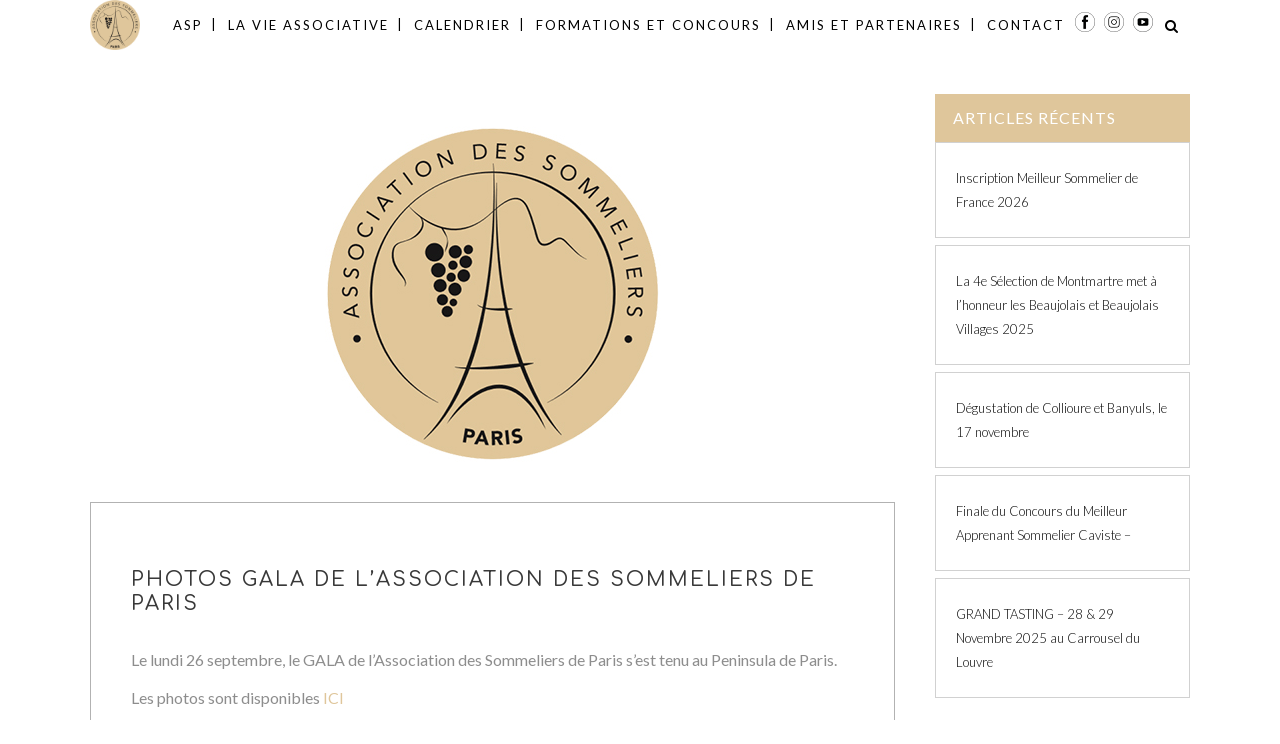

--- FILE ---
content_type: text/html; charset=UTF-8
request_url: https://www.sommelier-paris.org/photos-gala-de-lassociation-des-sommeliers-de-paris/
body_size: 22038
content:
<!DOCTYPE html>
<html lang="fr-FR">
<head>
	<meta charset="UTF-8"/>
	
	<link rel="profile" href="http://gmpg.org/xfn/11"/>
		
				<meta name=viewport content="width=device-width,initial-scale=1,user-scalable=no">
			
	<meta name='robots' content='index, follow, max-image-preview:large, max-snippet:-1, max-video-preview:-1' />

	<!-- This site is optimized with the Yoast SEO plugin v21.6 - https://yoast.com/wordpress/plugins/seo/ -->
	<title>Photos GALA de l&#039;Association des Sommeliers de Paris - Association des Sommeliers de Paris Ile-de-France</title>
	<link rel="canonical" href="https://www.sommelier-paris.org/photos-gala-de-lassociation-des-sommeliers-de-paris/" />
	<meta property="og:locale" content="fr_FR" />
	<meta property="og:type" content="article" />
	<meta property="og:title" content="Photos GALA de l&#039;Association des Sommeliers de Paris - Association des Sommeliers de Paris Ile-de-France" />
	<meta property="og:description" content="Le lundi 26 septembre, le GALA de l&rsquo;Association des Sommeliers..." />
	<meta property="og:url" content="https://www.sommelier-paris.org/photos-gala-de-lassociation-des-sommeliers-de-paris/" />
	<meta property="og:site_name" content="Association des Sommeliers de Paris Ile-de-France" />
	<meta property="article:published_time" content="2022-10-02T21:02:39+00:00" />
	<meta property="article:modified_time" content="2022-11-27T22:02:24+00:00" />
	<meta property="og:image" content="https://www.sommelier-paris.org/wp-content/uploads/2018/11/Logo_Association_Sommeliers_Paris_IDF-800x400.jpg" />
	<meta property="og:image:width" content="800" />
	<meta property="og:image:height" content="400" />
	<meta property="og:image:type" content="image/jpeg" />
	<meta name="author" content="Lydie Jannot" />
	<meta name="twitter:card" content="summary_large_image" />
	<meta name="twitter:label1" content="Écrit par" />
	<meta name="twitter:data1" content="Lydie Jannot" />
	<meta name="twitter:label2" content="Durée de lecture estimée" />
	<meta name="twitter:data2" content="1 minute" />
	<script type="application/ld+json" class="yoast-schema-graph">{"@context":"https://schema.org","@graph":[{"@type":"WebPage","@id":"https://www.sommelier-paris.org/photos-gala-de-lassociation-des-sommeliers-de-paris/","url":"https://www.sommelier-paris.org/photos-gala-de-lassociation-des-sommeliers-de-paris/","name":"Photos GALA de l'Association des Sommeliers de Paris - Association des Sommeliers de Paris Ile-de-France","isPartOf":{"@id":"https://www.sommelier-paris.org/#website"},"primaryImageOfPage":{"@id":"https://www.sommelier-paris.org/photos-gala-de-lassociation-des-sommeliers-de-paris/#primaryimage"},"image":{"@id":"https://www.sommelier-paris.org/photos-gala-de-lassociation-des-sommeliers-de-paris/#primaryimage"},"thumbnailUrl":"https://www.sommelier-paris.org/wp-content/uploads/2018/11/Logo_Association_Sommeliers_Paris_IDF-800x400.jpg","datePublished":"2022-10-02T21:02:39+00:00","dateModified":"2022-11-27T22:02:24+00:00","author":{"@id":"https://www.sommelier-paris.org/#/schema/person/7aaff7388b420a5dd2ec47e18f75cf74"},"breadcrumb":{"@id":"https://www.sommelier-paris.org/photos-gala-de-lassociation-des-sommeliers-de-paris/#breadcrumb"},"inLanguage":"fr-FR","potentialAction":[{"@type":"ReadAction","target":["https://www.sommelier-paris.org/photos-gala-de-lassociation-des-sommeliers-de-paris/"]}]},{"@type":"ImageObject","inLanguage":"fr-FR","@id":"https://www.sommelier-paris.org/photos-gala-de-lassociation-des-sommeliers-de-paris/#primaryimage","url":"https://www.sommelier-paris.org/wp-content/uploads/2018/11/Logo_Association_Sommeliers_Paris_IDF-800x400.jpg","contentUrl":"https://www.sommelier-paris.org/wp-content/uploads/2018/11/Logo_Association_Sommeliers_Paris_IDF-800x400.jpg","width":800,"height":400,"caption":"Logo Association des Sommeliers de Paris 800px X 400px"},{"@type":"BreadcrumbList","@id":"https://www.sommelier-paris.org/photos-gala-de-lassociation-des-sommeliers-de-paris/#breadcrumb","itemListElement":[{"@type":"ListItem","position":1,"name":"Accueil","item":"https://www.sommelier-paris.org/"},{"@type":"ListItem","position":2,"name":"Photos GALA de l&rsquo;Association des Sommeliers de Paris"}]},{"@type":"WebSite","@id":"https://www.sommelier-paris.org/#website","url":"https://www.sommelier-paris.org/","name":"Association des Sommeliers de Paris Ile-de-France","description":"","potentialAction":[{"@type":"SearchAction","target":{"@type":"EntryPoint","urlTemplate":"https://www.sommelier-paris.org/?s={search_term_string}"},"query-input":"required name=search_term_string"}],"inLanguage":"fr-FR"},{"@type":"Person","@id":"https://www.sommelier-paris.org/#/schema/person/7aaff7388b420a5dd2ec47e18f75cf74","name":"Lydie Jannot","url":"https://www.sommelier-paris.org/author/lydiejannot/"}]}</script>
	<!-- / Yoast SEO plugin. -->


<link rel='dns-prefetch' href='//fonts.googleapis.com' />
<link rel="alternate" type="application/rss+xml" title="Association des Sommeliers de Paris Ile-de-France &raquo; Flux" href="https://www.sommelier-paris.org/feed/" />
<link rel="alternate" type="application/rss+xml" title="Association des Sommeliers de Paris Ile-de-France &raquo; Flux des commentaires" href="https://www.sommelier-paris.org/comments/feed/" />
		<!-- This site uses the Google Analytics by MonsterInsights plugin v9.9.0 - Using Analytics tracking - https://www.monsterinsights.com/ -->
		<!-- Remarque : MonsterInsights n’est actuellement pas configuré sur ce site. Le propriétaire doit authentifier son compte Google Analytics dans les réglages de MonsterInsights.  -->
					<!-- No tracking code set -->
				<!-- / Google Analytics by MonsterInsights -->
		<script type="text/javascript">
window._wpemojiSettings = {"baseUrl":"https:\/\/s.w.org\/images\/core\/emoji\/14.0.0\/72x72\/","ext":".png","svgUrl":"https:\/\/s.w.org\/images\/core\/emoji\/14.0.0\/svg\/","svgExt":".svg","source":{"concatemoji":"https:\/\/www.sommelier-paris.org\/wp-includes\/js\/wp-emoji-release.min.js?ver=6.2.8"}};
/*! This file is auto-generated */
!function(e,a,t){var n,r,o,i=a.createElement("canvas"),p=i.getContext&&i.getContext("2d");function s(e,t){p.clearRect(0,0,i.width,i.height),p.fillText(e,0,0);e=i.toDataURL();return p.clearRect(0,0,i.width,i.height),p.fillText(t,0,0),e===i.toDataURL()}function c(e){var t=a.createElement("script");t.src=e,t.defer=t.type="text/javascript",a.getElementsByTagName("head")[0].appendChild(t)}for(o=Array("flag","emoji"),t.supports={everything:!0,everythingExceptFlag:!0},r=0;r<o.length;r++)t.supports[o[r]]=function(e){if(p&&p.fillText)switch(p.textBaseline="top",p.font="600 32px Arial",e){case"flag":return s("\ud83c\udff3\ufe0f\u200d\u26a7\ufe0f","\ud83c\udff3\ufe0f\u200b\u26a7\ufe0f")?!1:!s("\ud83c\uddfa\ud83c\uddf3","\ud83c\uddfa\u200b\ud83c\uddf3")&&!s("\ud83c\udff4\udb40\udc67\udb40\udc62\udb40\udc65\udb40\udc6e\udb40\udc67\udb40\udc7f","\ud83c\udff4\u200b\udb40\udc67\u200b\udb40\udc62\u200b\udb40\udc65\u200b\udb40\udc6e\u200b\udb40\udc67\u200b\udb40\udc7f");case"emoji":return!s("\ud83e\udef1\ud83c\udffb\u200d\ud83e\udef2\ud83c\udfff","\ud83e\udef1\ud83c\udffb\u200b\ud83e\udef2\ud83c\udfff")}return!1}(o[r]),t.supports.everything=t.supports.everything&&t.supports[o[r]],"flag"!==o[r]&&(t.supports.everythingExceptFlag=t.supports.everythingExceptFlag&&t.supports[o[r]]);t.supports.everythingExceptFlag=t.supports.everythingExceptFlag&&!t.supports.flag,t.DOMReady=!1,t.readyCallback=function(){t.DOMReady=!0},t.supports.everything||(n=function(){t.readyCallback()},a.addEventListener?(a.addEventListener("DOMContentLoaded",n,!1),e.addEventListener("load",n,!1)):(e.attachEvent("onload",n),a.attachEvent("onreadystatechange",function(){"complete"===a.readyState&&t.readyCallback()})),(e=t.source||{}).concatemoji?c(e.concatemoji):e.wpemoji&&e.twemoji&&(c(e.twemoji),c(e.wpemoji)))}(window,document,window._wpemojiSettings);
</script>
<style type="text/css">
img.wp-smiley,
img.emoji {
	display: inline !important;
	border: none !important;
	box-shadow: none !important;
	height: 1em !important;
	width: 1em !important;
	margin: 0 0.07em !important;
	vertical-align: -0.1em !important;
	background: none !important;
	padding: 0 !important;
}
</style>
	<link rel='stylesheet' id='sbi_styles-css' href='https://www.sommelier-paris.org/wp-content/plugins/instagram-feed/css/sbi-styles.min.css?ver=6.9.1' type='text/css' media='all' />
<link rel='stylesheet' id='wp-block-library-css' href='https://www.sommelier-paris.org/wp-includes/css/dist/block-library/style.min.css?ver=6.2.8' type='text/css' media='all' />
<link rel='stylesheet' id='classic-theme-styles-css' href='https://www.sommelier-paris.org/wp-includes/css/classic-themes.min.css?ver=6.2.8' type='text/css' media='all' />
<style id='global-styles-inline-css' type='text/css'>
body{--wp--preset--color--black: #000000;--wp--preset--color--cyan-bluish-gray: #abb8c3;--wp--preset--color--white: #ffffff;--wp--preset--color--pale-pink: #f78da7;--wp--preset--color--vivid-red: #cf2e2e;--wp--preset--color--luminous-vivid-orange: #ff6900;--wp--preset--color--luminous-vivid-amber: #fcb900;--wp--preset--color--light-green-cyan: #7bdcb5;--wp--preset--color--vivid-green-cyan: #00d084;--wp--preset--color--pale-cyan-blue: #8ed1fc;--wp--preset--color--vivid-cyan-blue: #0693e3;--wp--preset--color--vivid-purple: #9b51e0;--wp--preset--gradient--vivid-cyan-blue-to-vivid-purple: linear-gradient(135deg,rgba(6,147,227,1) 0%,rgb(155,81,224) 100%);--wp--preset--gradient--light-green-cyan-to-vivid-green-cyan: linear-gradient(135deg,rgb(122,220,180) 0%,rgb(0,208,130) 100%);--wp--preset--gradient--luminous-vivid-amber-to-luminous-vivid-orange: linear-gradient(135deg,rgba(252,185,0,1) 0%,rgba(255,105,0,1) 100%);--wp--preset--gradient--luminous-vivid-orange-to-vivid-red: linear-gradient(135deg,rgba(255,105,0,1) 0%,rgb(207,46,46) 100%);--wp--preset--gradient--very-light-gray-to-cyan-bluish-gray: linear-gradient(135deg,rgb(238,238,238) 0%,rgb(169,184,195) 100%);--wp--preset--gradient--cool-to-warm-spectrum: linear-gradient(135deg,rgb(74,234,220) 0%,rgb(151,120,209) 20%,rgb(207,42,186) 40%,rgb(238,44,130) 60%,rgb(251,105,98) 80%,rgb(254,248,76) 100%);--wp--preset--gradient--blush-light-purple: linear-gradient(135deg,rgb(255,206,236) 0%,rgb(152,150,240) 100%);--wp--preset--gradient--blush-bordeaux: linear-gradient(135deg,rgb(254,205,165) 0%,rgb(254,45,45) 50%,rgb(107,0,62) 100%);--wp--preset--gradient--luminous-dusk: linear-gradient(135deg,rgb(255,203,112) 0%,rgb(199,81,192) 50%,rgb(65,88,208) 100%);--wp--preset--gradient--pale-ocean: linear-gradient(135deg,rgb(255,245,203) 0%,rgb(182,227,212) 50%,rgb(51,167,181) 100%);--wp--preset--gradient--electric-grass: linear-gradient(135deg,rgb(202,248,128) 0%,rgb(113,206,126) 100%);--wp--preset--gradient--midnight: linear-gradient(135deg,rgb(2,3,129) 0%,rgb(40,116,252) 100%);--wp--preset--duotone--dark-grayscale: url('#wp-duotone-dark-grayscale');--wp--preset--duotone--grayscale: url('#wp-duotone-grayscale');--wp--preset--duotone--purple-yellow: url('#wp-duotone-purple-yellow');--wp--preset--duotone--blue-red: url('#wp-duotone-blue-red');--wp--preset--duotone--midnight: url('#wp-duotone-midnight');--wp--preset--duotone--magenta-yellow: url('#wp-duotone-magenta-yellow');--wp--preset--duotone--purple-green: url('#wp-duotone-purple-green');--wp--preset--duotone--blue-orange: url('#wp-duotone-blue-orange');--wp--preset--font-size--small: 13px;--wp--preset--font-size--medium: 20px;--wp--preset--font-size--large: 36px;--wp--preset--font-size--x-large: 42px;--wp--preset--spacing--20: 0.44rem;--wp--preset--spacing--30: 0.67rem;--wp--preset--spacing--40: 1rem;--wp--preset--spacing--50: 1.5rem;--wp--preset--spacing--60: 2.25rem;--wp--preset--spacing--70: 3.38rem;--wp--preset--spacing--80: 5.06rem;--wp--preset--shadow--natural: 6px 6px 9px rgba(0, 0, 0, 0.2);--wp--preset--shadow--deep: 12px 12px 50px rgba(0, 0, 0, 0.4);--wp--preset--shadow--sharp: 6px 6px 0px rgba(0, 0, 0, 0.2);--wp--preset--shadow--outlined: 6px 6px 0px -3px rgba(255, 255, 255, 1), 6px 6px rgba(0, 0, 0, 1);--wp--preset--shadow--crisp: 6px 6px 0px rgba(0, 0, 0, 1);}:where(.is-layout-flex){gap: 0.5em;}body .is-layout-flow > .alignleft{float: left;margin-inline-start: 0;margin-inline-end: 2em;}body .is-layout-flow > .alignright{float: right;margin-inline-start: 2em;margin-inline-end: 0;}body .is-layout-flow > .aligncenter{margin-left: auto !important;margin-right: auto !important;}body .is-layout-constrained > .alignleft{float: left;margin-inline-start: 0;margin-inline-end: 2em;}body .is-layout-constrained > .alignright{float: right;margin-inline-start: 2em;margin-inline-end: 0;}body .is-layout-constrained > .aligncenter{margin-left: auto !important;margin-right: auto !important;}body .is-layout-constrained > :where(:not(.alignleft):not(.alignright):not(.alignfull)){max-width: var(--wp--style--global--content-size);margin-left: auto !important;margin-right: auto !important;}body .is-layout-constrained > .alignwide{max-width: var(--wp--style--global--wide-size);}body .is-layout-flex{display: flex;}body .is-layout-flex{flex-wrap: wrap;align-items: center;}body .is-layout-flex > *{margin: 0;}:where(.wp-block-columns.is-layout-flex){gap: 2em;}.has-black-color{color: var(--wp--preset--color--black) !important;}.has-cyan-bluish-gray-color{color: var(--wp--preset--color--cyan-bluish-gray) !important;}.has-white-color{color: var(--wp--preset--color--white) !important;}.has-pale-pink-color{color: var(--wp--preset--color--pale-pink) !important;}.has-vivid-red-color{color: var(--wp--preset--color--vivid-red) !important;}.has-luminous-vivid-orange-color{color: var(--wp--preset--color--luminous-vivid-orange) !important;}.has-luminous-vivid-amber-color{color: var(--wp--preset--color--luminous-vivid-amber) !important;}.has-light-green-cyan-color{color: var(--wp--preset--color--light-green-cyan) !important;}.has-vivid-green-cyan-color{color: var(--wp--preset--color--vivid-green-cyan) !important;}.has-pale-cyan-blue-color{color: var(--wp--preset--color--pale-cyan-blue) !important;}.has-vivid-cyan-blue-color{color: var(--wp--preset--color--vivid-cyan-blue) !important;}.has-vivid-purple-color{color: var(--wp--preset--color--vivid-purple) !important;}.has-black-background-color{background-color: var(--wp--preset--color--black) !important;}.has-cyan-bluish-gray-background-color{background-color: var(--wp--preset--color--cyan-bluish-gray) !important;}.has-white-background-color{background-color: var(--wp--preset--color--white) !important;}.has-pale-pink-background-color{background-color: var(--wp--preset--color--pale-pink) !important;}.has-vivid-red-background-color{background-color: var(--wp--preset--color--vivid-red) !important;}.has-luminous-vivid-orange-background-color{background-color: var(--wp--preset--color--luminous-vivid-orange) !important;}.has-luminous-vivid-amber-background-color{background-color: var(--wp--preset--color--luminous-vivid-amber) !important;}.has-light-green-cyan-background-color{background-color: var(--wp--preset--color--light-green-cyan) !important;}.has-vivid-green-cyan-background-color{background-color: var(--wp--preset--color--vivid-green-cyan) !important;}.has-pale-cyan-blue-background-color{background-color: var(--wp--preset--color--pale-cyan-blue) !important;}.has-vivid-cyan-blue-background-color{background-color: var(--wp--preset--color--vivid-cyan-blue) !important;}.has-vivid-purple-background-color{background-color: var(--wp--preset--color--vivid-purple) !important;}.has-black-border-color{border-color: var(--wp--preset--color--black) !important;}.has-cyan-bluish-gray-border-color{border-color: var(--wp--preset--color--cyan-bluish-gray) !important;}.has-white-border-color{border-color: var(--wp--preset--color--white) !important;}.has-pale-pink-border-color{border-color: var(--wp--preset--color--pale-pink) !important;}.has-vivid-red-border-color{border-color: var(--wp--preset--color--vivid-red) !important;}.has-luminous-vivid-orange-border-color{border-color: var(--wp--preset--color--luminous-vivid-orange) !important;}.has-luminous-vivid-amber-border-color{border-color: var(--wp--preset--color--luminous-vivid-amber) !important;}.has-light-green-cyan-border-color{border-color: var(--wp--preset--color--light-green-cyan) !important;}.has-vivid-green-cyan-border-color{border-color: var(--wp--preset--color--vivid-green-cyan) !important;}.has-pale-cyan-blue-border-color{border-color: var(--wp--preset--color--pale-cyan-blue) !important;}.has-vivid-cyan-blue-border-color{border-color: var(--wp--preset--color--vivid-cyan-blue) !important;}.has-vivid-purple-border-color{border-color: var(--wp--preset--color--vivid-purple) !important;}.has-vivid-cyan-blue-to-vivid-purple-gradient-background{background: var(--wp--preset--gradient--vivid-cyan-blue-to-vivid-purple) !important;}.has-light-green-cyan-to-vivid-green-cyan-gradient-background{background: var(--wp--preset--gradient--light-green-cyan-to-vivid-green-cyan) !important;}.has-luminous-vivid-amber-to-luminous-vivid-orange-gradient-background{background: var(--wp--preset--gradient--luminous-vivid-amber-to-luminous-vivid-orange) !important;}.has-luminous-vivid-orange-to-vivid-red-gradient-background{background: var(--wp--preset--gradient--luminous-vivid-orange-to-vivid-red) !important;}.has-very-light-gray-to-cyan-bluish-gray-gradient-background{background: var(--wp--preset--gradient--very-light-gray-to-cyan-bluish-gray) !important;}.has-cool-to-warm-spectrum-gradient-background{background: var(--wp--preset--gradient--cool-to-warm-spectrum) !important;}.has-blush-light-purple-gradient-background{background: var(--wp--preset--gradient--blush-light-purple) !important;}.has-blush-bordeaux-gradient-background{background: var(--wp--preset--gradient--blush-bordeaux) !important;}.has-luminous-dusk-gradient-background{background: var(--wp--preset--gradient--luminous-dusk) !important;}.has-pale-ocean-gradient-background{background: var(--wp--preset--gradient--pale-ocean) !important;}.has-electric-grass-gradient-background{background: var(--wp--preset--gradient--electric-grass) !important;}.has-midnight-gradient-background{background: var(--wp--preset--gradient--midnight) !important;}.has-small-font-size{font-size: var(--wp--preset--font-size--small) !important;}.has-medium-font-size{font-size: var(--wp--preset--font-size--medium) !important;}.has-large-font-size{font-size: var(--wp--preset--font-size--large) !important;}.has-x-large-font-size{font-size: var(--wp--preset--font-size--x-large) !important;}
.wp-block-navigation a:where(:not(.wp-element-button)){color: inherit;}
:where(.wp-block-columns.is-layout-flex){gap: 2em;}
.wp-block-pullquote{font-size: 1.5em;line-height: 1.6;}
</style>
<link rel='stylesheet' id='contact-form-7-css' href='https://www.sommelier-paris.org/wp-content/plugins/contact-form-7/includes/css/styles.css?ver=5.8.7' type='text/css' media='all' />
<link rel='stylesheet' id='rs-plugin-settings-css' href='https://www.sommelier-paris.org/wp-content/plugins/revslider/public/assets/css/settings.css?ver=5.4.3' type='text/css' media='all' />
<style id='rs-plugin-settings-inline-css' type='text/css'>
#rs-demo-id {}
</style>
<link rel='stylesheet' id='calendarizeit-css' href='https://www.sommelier-paris.org/wp-content/plugins/calendarize-it/css/frontend.min.css?ver=4.0.8.6' type='text/css' media='all' />
<link rel='stylesheet' id='rhc-last-minue-css' href='https://www.sommelier-paris.org/wp-content/plugins/calendarize-it/css/last_minute_fixes.css?ver=1.1.1' type='text/css' media='all' />
<link rel='stylesheet' id='rhc-widgets-css' href='https://www.sommelier-paris.org/wp-content/uploads/calendarize-it/calendarize-it-accordion-widget/rhc_widgets.css?ver=1.0.1.3' type='text/css' media='all' />
<link rel='stylesheet' id='mc4wp-form-themes-css' href='https://www.sommelier-paris.org/wp-content/plugins/mailchimp-for-wp/assets/css/form-themes.css?ver=4.10.8' type='text/css' media='all' />
<link rel='stylesheet' id='eeb-css-frontend-css' href='https://www.sommelier-paris.org/wp-content/plugins/email-encoder-bundle/assets/css/style.css?ver=54d4eedc552c499c4a8d6b89c23d3df1' type='text/css' media='all' />
<link rel='stylesheet' id='mediaelement-css' href='https://www.sommelier-paris.org/wp-includes/js/mediaelement/mediaelementplayer-legacy.min.css?ver=4.2.17' type='text/css' media='all' />
<link rel='stylesheet' id='wp-mediaelement-css' href='https://www.sommelier-paris.org/wp-includes/js/mediaelement/wp-mediaelement.min.css?ver=6.2.8' type='text/css' media='all' />
<link rel='stylesheet' id='stockholm-default-style-css' href='https://www.sommelier-paris.org/wp-content/themes/stockholm/style.css?ver=6.2.8' type='text/css' media='all' />
<link rel='stylesheet' id='stockholm-font-awesome-css' href='https://www.sommelier-paris.org/wp-content/themes/stockholm/framework/modules/icons/font-awesome/css/font-awesome.min.css?ver=6.2.8' type='text/css' media='all' />
<link rel='stylesheet' id='elegant-icons-css' href='https://www.sommelier-paris.org/wp-content/themes/stockholm/framework/modules/icons/elegant-icons/style.min.css?ver=6.2.8' type='text/css' media='all' />
<link rel='stylesheet' id='linear-icons-css' href='https://www.sommelier-paris.org/wp-content/themes/stockholm/framework/modules/icons/linear-icons/style.min.css?ver=6.2.8' type='text/css' media='all' />
<link rel='stylesheet' id='linea-icons-css' href='https://www.sommelier-paris.org/wp-content/themes/stockholm/framework/modules/icons/linea-icons/style.min.css?ver=6.2.8' type='text/css' media='all' />
<link rel='stylesheet' id='ion-icons-css' href='https://www.sommelier-paris.org/wp-content/themes/stockholm/framework/modules/icons/ion-icons/style.min.css?ver=6.2.8' type='text/css' media='all' />
<link rel='stylesheet' id='stockholm-stylesheet-css' href='https://www.sommelier-paris.org/wp-content/themes/stockholm/css/stylesheet.min.css?ver=6.2.8' type='text/css' media='all' />
<link rel='stylesheet' id='stockholm-webkit-css' href='https://www.sommelier-paris.org/wp-content/themes/stockholm/css/webkit_stylesheet.css?ver=6.2.8' type='text/css' media='all' />
<link rel='stylesheet' id='stockholm-style-dynamic-css' href='https://www.sommelier-paris.org/wp-content/themes/stockholm/css/style_dynamic_callback.php?ver=6.2.8' type='text/css' media='all' />
<link rel='stylesheet' id='stockholm-responsive-css' href='https://www.sommelier-paris.org/wp-content/themes/stockholm/css/responsive.min.css?ver=6.2.8' type='text/css' media='all' />
<link rel='stylesheet' id='stockholm-style-dynamic-responsive-css' href='https://www.sommelier-paris.org/wp-content/themes/stockholm/css/style_dynamic_responsive_callback.php?ver=6.2.8' type='text/css' media='all' />
<style id='stockholm-style-dynamic-responsive-inline-css' type='text/css'>
/*Firefox logo fix*/

.q_logo a img {
    image-rendering: auto;
    image-rendering: crisp-edges;
}


/* HEADER & FOOTER / Hover sur boutons social média */

.socialmedia:hover {
    border-bottom: 1px solid #dfc69b;
}

.socialmedia2:hover {
    border-bottom: 1px solid #dfc69b;
}


/* FOOTER / Bouton Newsletter ou Adhérez */

#buttonfooter {
    -webkit-border-radius: 7;
    -moz-border-radius: 7;
    border-radius: 1px;
    color: #ffffff;
    font-size: 16px;
    background: #393939;
    padding: 10px 20px 10px 20px;
    text-decoration: none;
    border: solid #fff 1px;
    text-align: center;
}

#buttonfooter:hover {
    background: #8f061f;
    text-decoration: none;
    background: #393939;
    border: solid #dfc69b 1px;
    ;
}


/* FOOTER / Centrer titre Coup de coeur du footer */

.qode_column column1, #buttonfooter, #custom_html-3, #custom_html-4,
ul#menu-menu-footer,
#text-29,
#text-24,
#text-25,
#text-27,
#text-28,
#text-33,
#text-44,
#text-46 {
    text-align: center;
}


/* 1 - HOME & ASP->HISTORIQUE->L'ASS AU XXIe/ Hauteur unique images articles récents*/

.latest_post_holder.boxes .boxes_image {
    height: 150px;
}


/* 1 - HOME & ASP->HISTORIQUE->L'ASS AU XXIe/ Hauteur automatique images articles récents*/

.latest_post_holder.boxes>ul>li .latest_post {
    height: 150px;
}


/* 7 - MEMBRES & ADHERENTS-> PHONE  / h6 hover position  */

h6.q_team_position {
    margin-right: 5px !important;
}


/* BLOG SINGLE / Taille Image de Une*/

.blog_holder article .post_image img {
    width: auto;
    margin-left: auto;
    margin-right: auto;
    margin-bottom: 0.5em;
}


/* BLOG SINGLE / Contour Sidebar Articles Nouveaux */

aside.sidebar.enable_widget_borders .widget>ul {
    padding: 0;
    border: 0;
}

aside.sidebar.enable_widget_borders .widget>ul>li {
    padding: 23px 20px;
    border: 1px solid #d1d1d1;
}


/* BLOG SINGLE / Contour Sidebar Evénement */

div#uew_1.rhc_supe_holder.rhc-side-1 {
    padding: 13px 12px;
    border: 1px solid #d1d1d1;
    border-top: 0;
}

/* BLOG SINGLE / Contour Article de blog */

.blog_holder article .post_text .post_text_inner {
    border:1px solid #b2b2b2;
}



/* 20 - CONTACT / Mise en forme Contact Form 7*/

.wpcf7 input[type="text"],
.wpcf7 input[type="email"],
textarea {
    background-color: #fff;
    color: #000;
    max-width: 90% !important;
    border-radius: 7px;
    font-weight: 700;
}

#message_CF7 {
    height: 250px;
}


/* ------------------------------------------------------------------------------------- */


/* -----------------------------------  MEDIA QUERIES  --------------------------------*/


/* --------------------------------------------------------------------------------------*/


/* MOBILE / Taille Menu Burger */

.mobile_menu_button * {
    font-size: 50px !important;
}


/* MENU / Menu sur content */
@media only screen and (min-width: 1000px) {
    .content {
        margin-top: -70px;
    }
}

/* MENU / Blog single & Portofolio single descendu */
@media only screen and (min-width: 1000px) {
    body.single.single-portfolio_page .content,
    body.single.single-post .content {
        margin-top: 0px;
    }
}

/* FOOTER / Centrer le menu du footer en mode mobile & tablette */
@media (min-width: 200px) and (max-width: 1024px) {
    ul#menu-menu-footer,
    #text-29,
    #text-24,
    #text-25,
    #text-27,
    #text-28,
    #text-33 {
        text-align: center;
    }
}

/* TITRE h1*/
@media only screen and (max-width: 480px) {
    h1 {
        font-size: 1.2em !important;
    }
}
@media only screen and (max-width: 480px) {
    h2 {
        font-size: 1em !important;
    }
}

/* TITRE h2*/
@media only screen and (max-width: 480px) {
    .content .full_width .content .container_inner.default_template_holder h2 {
        font-size: 17px;
    }
}

/* 1 - HOME / PHONE & TABLET / Centrer le bloc nos nouvelles, nos photos etc..*/
@media (min-width: 200px) and (max-width: 768px) {
    .vc_custom_1474367327772 {
        padding-bottom: 25px;
        margin-top: 45px !important;
    }
}
@media (min-width: 732px) and (max-width: 1024px) {
    .vc_custom_1474367327772 {
        margin-top: 150px !important;
    }
}

/* 1 - HOME / TABLET / Hauteur unique images articles récents*/
@media (min-width: 768px) and (max-width: 1024px) {
    .latest_post_holder.boxes .boxes_image {
        height: 100px !important;
    }
}

/*2 - ASP->QUI SOMMES-NOUS? / PHONE & TABLET / Titre h1*/
@media only screen and (max-width: 1000px) {
    #asp-qui-sommes-nous-row-titre h1 {
        padding-top: 10px;
        padding-bottom: 10px;
    }
}

/* 2 - ASP->Qui sommes nous? / PHONE & TABLET / Parallax Gouter & H3 & p*/
@media only screen and (max-width: 600px) {
    #asp-qui-sommes-nous-parallax-gouter {
        max-height: 60px;
    }
}
@media (min-width: 600px) and (max-width: 1024px) {
    #asp-qui-sommes-nous-parallax-gouter {
        max-height: 100px;
    }
}
@media only screen and (max-width: 600px) {
    #asp-qui-sommes-nous-parallax-gouter h3 {
        padding-top: 40px;
    }
}
@media only screen and (max-width: 600px) {
    #asp-qui-sommes-nous-parallax-gouter p {
        display: none;
    }
}

/* 3 - ASP->HISTORIQUE->ORIGINE / PHONE & TABLET / Parallax top image  */
@media only screen and (max-width: 600px) {
    .page.page-id-14 section.parallax_section_holder {
        margin-top: -70px;
        background-size: contain;
    }
}
@media only screen and (min-width: 600px) and (max-width: 1024px) {
    .page.page-id-14 section.parallax_section_holder {
        margin-top: -50px;
        background-size: contain;
        background-position: 50% 0px!important;
    }
}

/*3 - ASP->HISTORIQUE->ORIGINE / PHONE & TABLET / Titre h1*/
@media only screen and (max-width: 1000px) {
    #asp-historique-origine-row-titre h1 {
        padding-top: 10px;
        padding-bottom: 10px;
    }
}

/* 4 - ASP->HISTORIQUE->RENOUVEAU / PHONE & TABLET / Parallax top image  */
@media only screen and (max-width: 600px) {
    .page.page-id-12 section.parallax_section_holder {
        background-position: 75% 0px !important;
    }
}

/* 4 - ASP->HISTORIQUE->RENOUVEAU / PHONE & TABLET / Titre h1*/
@media only screen and (max-width: 1000px) {
    #asp-historique-renouveau-row-titre h1 {
        padding-top: 10px;
        padding-bottom: 10px;
    }
}

/* 5 - ASP->HISTORIQUE->ECOLE DE PARIS / PHONE & TABLET / Parallax top image  */
@media only screen and (max-width: 477px) {
    .page.page-id-17 section.parallax_section_holder {
        margin-top: -50px;
        margin-bottom: 20px;
    }
}
@media (min-width: 480px) and (max-width: 799px) {
    .page.page-id-17 section.parallax_section_holder {
        margin-bottom: 20px;
    }
}

/* 5 - ASP->HISTORIQUE->ECOLE DE PARIS / PHONE & TABLET / Titre h1*/
@media only screen and (max-width: 1000px) {
    #asp-historique-ecole-paris-row-titre h1 {
        padding-top: 10px;
        padding-bottom: 10px;
    }
}

/* 6 - ASP->HISTORIQUE->L'ASP au XXIe siècle / PHONE  / Annulation Espace vide  */
@media only screen and (max-width: 600px) {
    .vc_column-inner.vc_custom_1472156761945 {
        display: none;
    }
}

/* 7 - MEMBRES & ADHERENTS-> PHONE & TABLET / h6 hover position  */
@media only screen and (max-width: 470px) {
    h6.q_team_position {
        font-size: 20px !important;
    }
}
@media (min-width: 470px) and (max-width: 1023px) {
    h6.q_team_position {
        font-size: 10px !important;
    }
}

/* 7 - MEMBRES & ADHERENTS-> PHONE / Bouton Adhésion  */
@media only screen and (max-width: 1023px) {
    .vc_column-inner.vc_custom_1488146268856 {
        text-align: center;
    }
}

/* 8 - FRAICHE SOMMELLERIE / PHONE / Parallax top image  */
@media only screen and (max-width: 600px) {
    .page.page-id-316 section.parallax_section_holder {
        background-size: contain;
        background-position: 50% 8px!important;
        min-height: 150px;
        padding-bottom: 30px;
        margin-top: -48px;
    }
}
@media (min-width: 600px) and (max-width: 1000px) {
    .page.page-id-316 section.parallax_section_holder {
        background-size: contain;
        background-position: 50% 20px!important;
        min-height: 250px;
        margin-top: -30px;
    }
}
@media (min-width: 1000px) and (max-width: 1024px) {
    .page.page-id-316 section.parallax_section_holder {
        background-size: contain;
        background-position: 50% 80px!important;
        min-height: 270px;
    }
}

/* 7 - MEMBRES & ADHERENTS-> PHONE / Bouton Adhésion & Email */
@media only screen and (max-width: 1023px) {
    .vc_column-inner.vc_custom_1488191292344,
    .vc_column-inner.vc_custom_1488191297863 {
        text-align: center;
    }
}

/* 9 - EN SAVOIR PLUS / PHONE & TABLET / Diminuer des noms des écrivains dans les colonnes*/
@media only screen and (max-width: 1000px) {
    .q_accordion_holder.accordion.boxed .ui-accordion-header {
        font-size: 17px;
    }
}

/* 14 - CALENDRIER / Sans Borders autour événements */
@media only screen and (max-width: 640px) {
    .fc-event-list-date:before,
    .fc-event-list-date:after {
        border-bottom: 0px double #fff;
    }
}

/* 18 - CONCOURS / PHONE & TABLET / Bouton Adhésion Centré */
@media only screen and (max-width: 1023px) {
    .vc_column-inner .vc_custom_1489511119587 {
        text-align: center;
    }
}

/* 19 - AMIS ET PARTENAIRES / PHONE & TABLET / Bouton Adhésion*/
@media only screen and (max-width: 1023px) {
    .vc_column-inner.vc_custom_1488203331122 {
        text-align: center;
    }
}
</style>
<link rel='stylesheet' id='js_composer_front-css' href='https://www.sommelier-paris.org/wp-content/plugins/js_composer/assets/css/js_composer.min.css?ver=8.1' type='text/css' media='all' />
<link rel='stylesheet' id='stockholm-google-fonts-css' href='https://fonts.googleapis.com/css?family=Raleway%3A100%2C100i%2C200%2C200i%2C300%2C300i%2C400%2C400i%2C500%2C500i%2C600%2C600i%2C700%2C700i%2C800%2C800i%2C900%2C900i%7CCrete+Round%3A100%2C100i%2C200%2C200i%2C300%2C300i%2C400%2C400i%2C500%2C500i%2C600%2C600i%2C700%2C700i%2C800%2C800i%2C900%2C900i%7CLato%3A100%2C100i%2C200%2C200i%2C300%2C300i%2C400%2C400i%2C500%2C500i%2C600%2C600i%2C700%2C700i%2C800%2C800i%2C900%2C900i%7CComfortaa%3A100%2C100i%2C200%2C200i%2C300%2C300i%2C400%2C400i%2C500%2C500i%2C600%2C600i%2C700%2C700i%2C800%2C800i%2C900%2C900i%7CLateef%3A100%2C100i%2C200%2C200i%2C300%2C300i%2C400%2C400i%2C500%2C500i%2C600%2C600i%2C700%2C700i%2C800%2C800i%2C900%2C900i&#038;subset=latin%2Clatin-ext&#038;ver=1.0.0' type='text/css' media='all' />
<link rel='stylesheet' id='rhc-print-css-css' href='https://www.sommelier-paris.org/wp-content/plugins/calendarize-it/css/print.css?ver=1.0.2' type='text/css' media='all' />
<script type='text/javascript' src='https://www.sommelier-paris.org/wp-includes/js/jquery/jquery.min.js?ver=3.6.4' id='jquery-core-js'></script>
<script type='text/javascript' src='https://www.sommelier-paris.org/wp-includes/js/jquery/jquery-migrate.min.js?ver=3.4.0' id='jquery-migrate-js'></script>
<script type='text/javascript' src='https://www.sommelier-paris.org/wp-content/plugins/revslider/public/assets/js/jquery.themepunch.tools.min.js?ver=5.4.3' id='tp-tools-js'></script>
<script type='text/javascript' src='https://www.sommelier-paris.org/wp-content/plugins/revslider/public/assets/js/jquery.themepunch.revolution.min.js?ver=5.4.3' id='revmin-js'></script>
<script type='text/javascript' src='https://www.sommelier-paris.org/wp-content/plugins/calendarize-it/js/moment.js?ver=2.29.1' id='rhc-moment-js'></script>
<script type='text/javascript' src='https://www.sommelier-paris.org/wp-includes/js/jquery/ui/core.min.js?ver=1.13.2' id='jquery-ui-core-js'></script>
<script type='text/javascript' src='https://www.sommelier-paris.org/wp-includes/js/jquery/ui/accordion.min.js?ver=1.13.2' id='jquery-ui-accordion-js'></script>
<script type='text/javascript' src='https://www.sommelier-paris.org/wp-includes/js/jquery/ui/mouse.min.js?ver=1.13.2' id='jquery-ui-mouse-js'></script>
<script type='text/javascript' src='https://www.sommelier-paris.org/wp-includes/js/jquery/ui/slider.min.js?ver=1.13.2' id='jquery-ui-slider-js'></script>
<script type='text/javascript' src='https://www.sommelier-paris.org/wp-includes/js/jquery/ui/resizable.min.js?ver=1.13.2' id='jquery-ui-resizable-js'></script>
<script type='text/javascript' src='https://www.sommelier-paris.org/wp-includes/js/jquery/ui/draggable.min.js?ver=1.13.2' id='jquery-ui-draggable-js'></script>
<script type='text/javascript' src='https://www.sommelier-paris.org/wp-includes/js/jquery/ui/controlgroup.min.js?ver=1.13.2' id='jquery-ui-controlgroup-js'></script>
<script type='text/javascript' src='https://www.sommelier-paris.org/wp-includes/js/jquery/ui/checkboxradio.min.js?ver=1.13.2' id='jquery-ui-checkboxradio-js'></script>
<script type='text/javascript' src='https://www.sommelier-paris.org/wp-includes/js/jquery/ui/button.min.js?ver=1.13.2' id='jquery-ui-button-js'></script>
<script type='text/javascript' src='https://www.sommelier-paris.org/wp-includes/js/jquery/ui/dialog.min.js?ver=1.13.2' id='jquery-ui-dialog-js'></script>
<script type='text/javascript' src='https://www.sommelier-paris.org/wp-includes/js/jquery/ui/tabs.min.js?ver=1.13.2' id='jquery-ui-tabs-js'></script>
<script type='text/javascript' src='https://www.sommelier-paris.org/wp-includes/js/jquery/ui/sortable.min.js?ver=1.13.2' id='jquery-ui-sortable-js'></script>
<script type='text/javascript' src='https://www.sommelier-paris.org/wp-includes/js/jquery/ui/droppable.min.js?ver=1.13.2' id='jquery-ui-droppable-js'></script>
<script type='text/javascript' src='https://www.sommelier-paris.org/wp-includes/js/jquery/ui/datepicker.min.js?ver=1.13.2' id='jquery-ui-datepicker-js'></script>
<script type='text/javascript' id='jquery-ui-datepicker-js-after'>
jQuery(function(jQuery){jQuery.datepicker.setDefaults({"closeText":"Fermer","currentText":"Aujourd\u2019hui","monthNames":["janvier","f\u00e9vrier","mars","avril","mai","juin","juillet","ao\u00fbt","septembre","octobre","novembre","d\u00e9cembre"],"monthNamesShort":["Jan","F\u00e9v","Mar","Avr","Mai","Juin","Juil","Ao\u00fbt","Sep","Oct","Nov","D\u00e9c"],"nextText":"Suivant","prevText":"Pr\u00e9c\u00e9dent","dayNames":["dimanche","lundi","mardi","mercredi","jeudi","vendredi","samedi"],"dayNamesShort":["dim","lun","mar","mer","jeu","ven","sam"],"dayNamesMin":["D","L","M","M","J","V","S"],"dateFormat":"d MM yy","firstDay":1,"isRTL":false});});
</script>
<script type='text/javascript' src='https://www.sommelier-paris.org/wp-includes/js/jquery/ui/menu.min.js?ver=1.13.2' id='jquery-ui-menu-js'></script>
<script type='text/javascript' src='https://www.sommelier-paris.org/wp-includes/js/dist/vendor/wp-polyfill-inert.min.js?ver=3.1.2' id='wp-polyfill-inert-js'></script>
<script type='text/javascript' src='https://www.sommelier-paris.org/wp-includes/js/dist/vendor/regenerator-runtime.min.js?ver=0.13.11' id='regenerator-runtime-js'></script>
<script type='text/javascript' src='https://www.sommelier-paris.org/wp-includes/js/dist/vendor/wp-polyfill.min.js?ver=3.15.0' id='wp-polyfill-js'></script>
<script type='text/javascript' src='https://www.sommelier-paris.org/wp-includes/js/dist/dom-ready.min.js?ver=392bdd43726760d1f3ca' id='wp-dom-ready-js'></script>
<script type='text/javascript' src='https://www.sommelier-paris.org/wp-includes/js/dist/hooks.min.js?ver=4169d3cf8e8d95a3d6d5' id='wp-hooks-js'></script>
<script type='text/javascript' src='https://www.sommelier-paris.org/wp-includes/js/dist/i18n.min.js?ver=9e794f35a71bb98672ae' id='wp-i18n-js'></script>
<script type='text/javascript' id='wp-i18n-js-after'>
wp.i18n.setLocaleData( { 'text direction\u0004ltr': [ 'ltr' ] } );
</script>
<script type='text/javascript' id='wp-a11y-js-translations'>
( function( domain, translations ) {
	var localeData = translations.locale_data[ domain ] || translations.locale_data.messages;
	localeData[""].domain = domain;
	wp.i18n.setLocaleData( localeData, domain );
} )( "default", {"translation-revision-date":"2025-10-01 05:33:45+0000","generator":"GlotPress\/4.0.1","domain":"messages","locale_data":{"messages":{"":{"domain":"messages","plural-forms":"nplurals=2; plural=n > 1;","lang":"fr"},"Notifications":["Notifications"]}},"comment":{"reference":"wp-includes\/js\/dist\/a11y.js"}} );
</script>
<script type='text/javascript' src='https://www.sommelier-paris.org/wp-includes/js/dist/a11y.min.js?ver=ecce20f002eda4c19664' id='wp-a11y-js'></script>
<script type='text/javascript' id='jquery-ui-autocomplete-js-extra'>
/* <![CDATA[ */
var uiAutocompleteL10n = {"noResults":"Aucun r\u00e9sultat.","oneResult":"Un r\u00e9sultat trouv\u00e9. Utilisez les fl\u00e8ches haut et bas du clavier pour les parcourir.","manyResults":"%d r\u00e9sultats trouv\u00e9s. Utilisez les fl\u00e8ches haut et bas du clavier pour les parcourir.","itemSelected":"\u00c9l\u00e9ment s\u00e9lectionn\u00e9."};
/* ]]> */
</script>
<script type='text/javascript' src='https://www.sommelier-paris.org/wp-includes/js/jquery/ui/autocomplete.min.js?ver=1.13.2' id='jquery-ui-autocomplete-js'></script>
<script type='text/javascript' src='https://www.sommelier-paris.org/wp-content/plugins/calendarize-it/js/deprecated.js?ver=bundled-jquery-ui' id='jquery-ui-wp-js'></script>
<script type='text/javascript' id='calendarize-js-extra'>
/* <![CDATA[ */
var RHC = {"ajaxurl":"https:\/\/www.sommelier-paris.org\/","mobile_width":"480","last_modified":"eb679fe185c3314cb37e0b20422f2d2f","tooltip_details":[],"visibility_check":"1","gmt_offset":"1","disable_event_link":"0","rhc_options":{}};
/* ]]> */
</script>
<script type='text/javascript' src='https://www.sommelier-paris.org/wp-content/plugins/calendarize-it/js/frontend.min.js?ver=5.0.1.6' id='calendarize-js'></script>
<script type='text/javascript' src='https://maps.google.com/maps/api/js?libraries=places&#038;key=AIzaSyBRUnQWcTVVwONNIMqXT-9RzkwfPWdDhSA&#038;ver=3.0' id='google-api3-js'></script>
<script type='text/javascript' src='https://www.sommelier-paris.org/wp-content/uploads/calendarize-it/calendarize-it-accordion-widget/js/rhc_accordion_widget.js?ver=1.0.2' id='rhc-widgets-ac-js'></script>
<script type='text/javascript' src='https://www.sommelier-paris.org/wp-content/plugins/email-encoder-bundle/assets/js/custom.js?ver=2c542c9989f589cd5318f5cef6a9ecd7' id='eeb-js-frontend-js'></script>
<script type='text/javascript' src='https://www.sommelier-paris.org/wp-content/themes/stockholm/js/plugins/hammer.min.js?ver=1' id='hammer-js'></script>
<script type='text/javascript' src='https://www.sommelier-paris.org/wp-content/themes/stockholm/js/plugins/virtual-scroll.min.js?ver=1' id='virtual-scroll-js'></script>
<script type='text/javascript' src='https://www.sommelier-paris.org/wp-content/plugins/calendarize-it/js/bootstrap.min.js?ver=3.0.0' id='bootstrap-js'></script>
<script type='text/javascript' src='https://www.sommelier-paris.org/wp-content/plugins/calendarize-it/js/bootstrap-select.js?ver=1.0.2' id='bootstrap-select-js'></script>
<script type='text/javascript' src='https://www.sommelier-paris.org/wp-content/plugins/calendarize-it/js/rhc_gmap3.js?ver=1.0.1' id='rhc_gmap3-js'></script>
<script></script><link rel="https://api.w.org/" href="https://www.sommelier-paris.org/wp-json/" /><link rel="alternate" type="application/json" href="https://www.sommelier-paris.org/wp-json/wp/v2/posts/13706" /><link rel="EditURI" type="application/rsd+xml" title="RSD" href="https://www.sommelier-paris.org/xmlrpc.php?rsd" />
<link rel="wlwmanifest" type="application/wlwmanifest+xml" href="https://www.sommelier-paris.org/wp-includes/wlwmanifest.xml" />
<meta name="generator" content="WordPress 6.2.8" />
<link rel='shortlink' href='https://www.sommelier-paris.org/?p=13706' />
<link rel="alternate" type="application/json+oembed" href="https://www.sommelier-paris.org/wp-json/oembed/1.0/embed?url=https%3A%2F%2Fwww.sommelier-paris.org%2Fphotos-gala-de-lassociation-des-sommeliers-de-paris%2F" />
<link rel="alternate" type="text/xml+oembed" href="https://www.sommelier-paris.org/wp-json/oembed/1.0/embed?url=https%3A%2F%2Fwww.sommelier-paris.org%2Fphotos-gala-de-lassociation-des-sommeliers-de-paris%2F&#038;format=xml" />
<link media="all" type="text/css" rel="stylesheet" href="https://fonts.googleapis.com/css?family=Lato:100,300,regular,italic,700,900" /><!-- Instagram Feed CSS -->
<style type="text/css">
background-color: rgba(0, 0, 0, 0);
</style>
<meta name="generator" content="Powered by WPBakery Page Builder - drag and drop page builder for WordPress."/>
<meta name="generator" content="Powered by Slider Revolution 5.4.3 - responsive, Mobile-Friendly Slider Plugin for WordPress with comfortable drag and drop interface." />
<link rel="icon" href="https://www.sommelier-paris.org/wp-content/uploads/2016/07/cropped-ASP_Favicon-1-32x32.png" sizes="32x32" />
<link rel="icon" href="https://www.sommelier-paris.org/wp-content/uploads/2016/07/cropped-ASP_Favicon-1-192x192.png" sizes="192x192" />
<link rel="apple-touch-icon" href="https://www.sommelier-paris.org/wp-content/uploads/2016/07/cropped-ASP_Favicon-1-180x180.png" />
<meta name="msapplication-TileImage" content="https://www.sommelier-paris.org/wp-content/uploads/2016/07/cropped-ASP_Favicon-1-270x270.png" />
<script type="text/javascript">function setREVStartSize(e){
				try{ var i=jQuery(window).width(),t=9999,r=0,n=0,l=0,f=0,s=0,h=0;					
					if(e.responsiveLevels&&(jQuery.each(e.responsiveLevels,function(e,f){f>i&&(t=r=f,l=e),i>f&&f>r&&(r=f,n=e)}),t>r&&(l=n)),f=e.gridheight[l]||e.gridheight[0]||e.gridheight,s=e.gridwidth[l]||e.gridwidth[0]||e.gridwidth,h=i/s,h=h>1?1:h,f=Math.round(h*f),"fullscreen"==e.sliderLayout){var u=(e.c.width(),jQuery(window).height());if(void 0!=e.fullScreenOffsetContainer){var c=e.fullScreenOffsetContainer.split(",");if (c) jQuery.each(c,function(e,i){u=jQuery(i).length>0?u-jQuery(i).outerHeight(!0):u}),e.fullScreenOffset.split("%").length>1&&void 0!=e.fullScreenOffset&&e.fullScreenOffset.length>0?u-=jQuery(window).height()*parseInt(e.fullScreenOffset,0)/100:void 0!=e.fullScreenOffset&&e.fullScreenOffset.length>0&&(u-=parseInt(e.fullScreenOffset,0))}f=u}else void 0!=e.minHeight&&f<e.minHeight&&(f=e.minHeight);e.c.closest(".rev_slider_wrapper").css({height:f})					
				}catch(d){console.log("Failure at Presize of Slider:"+d)}
			};</script>
		<style type="text/css" id="wp-custom-css">
			/*
Vous pouvez ajouter du CSS personnalisé ici.


.vc_costum_1484322742570 {
	margin-left:0px;
}

.column_inner {
    text-align: center;
}

.boxes_image {
	height: 100px !important!
}
Cliquez sur l’icône d’aide ci-dessous pour en savoir plus.
*/		</style>
		<noscript><style> .wpb_animate_when_almost_visible { opacity: 1; }</style></noscript><meta property="og:title" content="Photos GALA de l&#039;Association des Sommeliers de Paris" />
<meta property="og:description" content="" />
<style id="righthere_css" type="text/css">
/* START rhc custom css */

/* section: main scope:  */
body .rhcalendar .fullCalendar .fc-header-title h2 {
	font-family:Lato, Lucida Sans Unicode, Lucida Grande, sans-serif;
}
body .rhcalendar .fullCalendar .fc-header-title h2 {
	font-weight:300;
}
.rhcalendar .fc-header .fc-button, .rhcalendar .fc-footer .fc-button {
	font-family:Lato, Lucida Sans Unicode, Lucida Grande, sans-serif;
}
.rhcalendar .fc-header .fc-button, .rhcalendar .fc-footer .fc-button {
	font-weight:300;
}
.rhcalendar .fc-state-default,.rhcalendar .fc-footer .fc-button.fc-state-default {
	background-color:#7f8c8d;
}
.rhcalendar .fc-state-default.fc-state-hover, .rhcalendar .fc-footer .fc-button.fc-state-default.fc-state-hover {
	background-color:#95a5a6;
}
.rhcalendar .fc-state-default.fc-state-disabled, .rhcalendar .fc-footer .fc-button.fc-state-default.fc-state-disabled {
	background-color:#95a5a6;
}
.rhcalendar .fc-state-default.fc-state-active {
	background-color:#95a5a6;
}
.rhcalendar .fbd-ul li.fbd-tabs a, .rhcalendar .fbd-ul li.fbd-tabs a:hover {
	font-family:Lato, Lucida Sans Unicode, Lucida Grande, sans-serif;
}
.rhcalendar .fbd-ul li.fbd-tabs a, .rhcalendar .fbd-ul li.fbd-tabs a:hover {
	font-weight:300;
}
.rhcalendar .fbd-ul li.fbd-tabs a, .rhcalendar .fbd-ul li.fbd-tabs a:hover {
	font-size:15px;
}
.fbd-dialog-content .fbd-ul li.fbd-tabs.fbd-active-tab {
	background-color:#95a5a6;
}
.fbd-dialog-content .fbd-ul li.fbd-tabs {
	background-color:#7f8c8d;
}
.rhcalendar .fbd-button-primary, .rhcalendar .fbd-button-primary:hover, .ical-tooltip .fbd-buttons a, .ical-tooltip .fbd-buttons a:hover {
	font-family:Lato, Lucida Sans Unicode, Lucida Grande, sans-serif;
}
.rhcalendar .fbd-button-primary, .rhcalendar .fbd-button-primary:hover, .ical-tooltip .fbd-buttons a, .ical-tooltip .fbd-buttons a:hover {
	font-weight:300;
}
.rhcalendar .fbd-button-primary {
	background-image:-webkit-gradient(linear, left top, left bottom, color-stop(0, #7f8c8d), color-stop(1, #7f8c8d));
	background-image:-webkit-linear-gradient(top, #7f8c8d 0%, #7f8c8d 100%);
	background-image:-ms-linear-gradient(top, #7f8c8d 0%, #7f8c8d 100%);
	background-image:-o-linear-gradient(top, #7f8c8d 0%, #7f8c8d 100%);
	background-image:linear-gradient(to bottom, #7f8c8d 0%, #7f8c8d 100%);
	background-image:-moz-linear-gradient(top, #7f8c8d 0%, #7f8c8d 100%);
	filter:progid:DXImageTransform.Microsoft.gradient(startColorstr=#7f8c8d, endColorstr=#7f8c8d);
}
.rhcalendar .fbd-button-primary {
	border-color:rgb(114, 127, 128);
}
.rhcalendar .fbd-button-primary:hover {
	background-image:-webkit-gradient(linear, left top, left bottom, color-stop(0, #7f8c8d), color-stop(1, #7f8c8d));
	background-image:-webkit-linear-gradient(top, #7f8c8d 0%, #7f8c8d 100%);
	background-image:-ms-linear-gradient(top, #7f8c8d 0%, #7f8c8d 100%);
	background-image:-o-linear-gradient(top, #7f8c8d 0%, #7f8c8d 100%);
	background-image:linear-gradient(to bottom, #7f8c8d 0%, #7f8c8d 100%);
	background-image:-moz-linear-gradient(top, #7f8c8d 0%, #7f8c8d 100%);
	filter:progid:DXImageTransform.Microsoft.gradient(startColorstr=#7f8c8d, endColorstr=#7f8c8d);
}
.rhcalendar .fbd-button-primary:active {
	background-image:-webkit-gradient(linear, left top, left bottom, color-stop(0, #7f8c8d), color-stop(1, #7f8c8d));
	background-image:-webkit-linear-gradient(top, #7f8c8d 0%, #7f8c8d 100%);
	background-image:-ms-linear-gradient(top, #7f8c8d 0%, #7f8c8d 100%);
	background-image:-o-linear-gradient(top, #7f8c8d 0%, #7f8c8d 100%);
	background-image:linear-gradient(to bottom, #7f8c8d 0%, #7f8c8d 100%);
	background-image:-moz-linear-gradient(top, #7f8c8d 0%, #7f8c8d 100%);
	filter:progid:DXImageTransform.Microsoft.gradient(startColorstr=#7f8c8d, endColorstr=#7f8c8d);
}
.rhcalendar .fbd-button-secondary, .rhcalendar .fbd-button-secondary:hover {
	font-family:Lato, Lucida Sans Unicode, Lucida Grande, sans-serif;
}
.rhcalendar .fbd-button-secondary, .rhcalendar .fbd-button-secondary:hover {
	font-weight:300;
}
.rhcalendar .fbd-button-secondary {
	background-image:-webkit-gradient(linear, left top, left bottom, color-stop(0, #7f8c8d), color-stop(1, #7f8c8d));
	background-image:-webkit-linear-gradient(top, #7f8c8d 0%, #7f8c8d 100%);
	background-image:-ms-linear-gradient(top, #7f8c8d 0%, #7f8c8d 100%);
	background-image:-o-linear-gradient(top, #7f8c8d 0%, #7f8c8d 100%);
	background-image:linear-gradient(to bottom, #7f8c8d 0%, #7f8c8d 100%);
	background-image:-moz-linear-gradient(top, #7f8c8d 0%, #7f8c8d 100%);
	filter:progid:DXImageTransform.Microsoft.gradient(startColorstr=#7f8c8d, endColorstr=#7f8c8d);
}
.rhcalendar .fbd-button-secondary {
	border-color:rgb(114, 127, 128);
}
.rhcalendar .fbd-button-secondary:hover {
	background-image:-webkit-gradient(linear, left top, left bottom, color-stop(0, #7f8c8d), color-stop(1, #7f8c8d));
	background-image:-webkit-linear-gradient(top, #7f8c8d 0%, #7f8c8d 100%);
	background-image:-ms-linear-gradient(top, #7f8c8d 0%, #7f8c8d 100%);
	background-image:-o-linear-gradient(top, #7f8c8d 0%, #7f8c8d 100%);
	background-image:linear-gradient(to bottom, #7f8c8d 0%, #7f8c8d 100%);
	background-image:-moz-linear-gradient(top, #7f8c8d 0%, #7f8c8d 100%);
	filter:progid:DXImageTransform.Microsoft.gradient(startColorstr=#7f8c8d, endColorstr=#7f8c8d);
}
.rhcalendar .fbd-button-secondary:active {
	background-image:-webkit-gradient(linear, left top, left bottom, color-stop(0, #7f8c8d), color-stop(1, #7f8c8d));
	background-image:-webkit-linear-gradient(top, #7f8c8d 0%, #7f8c8d 100%);
	background-image:-ms-linear-gradient(top, #7f8c8d 0%, #7f8c8d 100%);
	background-image:-o-linear-gradient(top, #7f8c8d 0%, #7f8c8d 100%);
	background-image:linear-gradient(to bottom, #7f8c8d 0%, #7f8c8d 100%);
	background-image:-moz-linear-gradient(top, #7f8c8d 0%, #7f8c8d 100%);
	filter:progid:DXImageTransform.Microsoft.gradient(startColorstr=#7f8c8d, endColorstr=#7f8c8d);
}

/* END rhc custom css */

/* START rhc custom css */

/* section: all_views scope:  */
.rhcalendar.not-widget .fc-view .fc-first .fc-widget-header {
	font-family:Lato, Lucida Sans Unicode, Lucida Grande, sans-serif;
}
.rhcalendar.not-widget .fc-view .fc-first .fc-widget-header {
	font-weight:300;
}
.rhcalendar.not-widget .fc-view .fc-first .fc-widget-header {
	font-size:13px;
}
.rhcalendar.not-widget .fc-view .fc-widget-content.fc-state-highlight {
	background-color:#ebeded;
}
.rhcalendar.not-widget .fc-event-time {
	font-family:Lato, Lucida Sans Unicode, Lucida Grande, sans-serif;
}
.rhcalendar.not-widget .fc-event-time {
	font-weight:400;
}
.rhcalendar.not-widget .fc-event-title {
	font-family:Lato, Lucida Sans Unicode, Lucida Grande, sans-serif;
}
.rhcalendar.not-widget .fc-event-title {
	font-weight:300;
}

/* END rhc custom css */

/* START rhc custom css */

/* section: month_view scope:  */
.rhcalendar.not-widget .fc-view-month.fc-grid .fc-day-number {
	font-family:Lato, Lucida Sans Unicode, Lucida Grande, sans-serif;
}
.rhcalendar.not-widget .fc-view-month.fc-grid .fc-day-number {
	font-weight:300;
}
.rhcalendar.not-widget .fc-view-month.fc-grid .fc-day-number {
	color:#7f8c8d;
}
.rhcalendar.not-widget .fc-view-month.fc-grid .fc-day-number {
	font-size:18px;
}
.rhcalendar.not-widget .fc-view-month.fc-grid tbody .fc-week-number {
	font-family:Lato, Lucida Sans Unicode, Lucida Grande, sans-serif;
}
.rhcalendar.not-widget .fc-view-month.fc-grid tbody .fc-week-number {
	font-weight:300;
}
.rhcalendar .fc-event {
	background-color:#7f8c8d;
}
body .fct-tooltip {
	border-color:#7f8c8d;;
}
.rhcalendar .fc-event {
	border-color:#7f8c8d;
}

/* END rhc custom css */

/* START rhc custom css */

/* section: agenda_view scope:  */
.rhcalendar.not-widget .fc-agenda .fc-widget-header.fc-agenda-axis {
	font-family:Lato, Lucida Sans Unicode, Lucida Grande, sans-serif;
}
.rhcalendar.not-widget .fc-agenda .fc-widget-header.fc-agenda-axis {
	font-weight:300;
}
.rhcalendar.not-widget .fc-agenda .fc-widget-header.fc-agenda-axis {
	font-size:12px;
}

/* END rhc custom css */

/* START rhc custom css */

/* section: event_list scope:  */
.rhcalendar.not-widget .fc-events-holder .fc-event-list-holder h3.fc-event-list-date-header {
	font-family:Lato, Lucida Sans Unicode, Lucida Grande, sans-serif;
}
.rhcalendar.not-widget .fc-events-holder .fc-event-list-holder h3.fc-event-list-date-header {
	font-weight:400;
}
.rhcalendar.not-widget .fc-events-holder .fc-event-list-holder h3.fc-event-list-date-header {
	font-size:25px;
}
#rhcel_dl_align_helper,.fc-events-holder .fc-event-list-holder h3.fc-event-list-date-header {
	margin:0 auto 0 auto;
}
.rhcalendar.not-widget .fc-events-holder .fc-event-list-holder h3.fc-event-list-date-header {
	border-width:0px;
}
.rhcalendar.not-widget .fc-event-list-content h4 .fc-event-list-title {
	font-family:Lato, Lucida Sans Unicode, Lucida Grande, sans-serif;
}
.rhcalendar.not-widget .fc-event-list-content h4 .fc-event-list-title {
	font-weight:500;
}
.rhcalendar.not-widget .fc-event-list-content h4 .fc-event-list-title {
	color:#7f8c8d;
}
.rhcalendar.not-widget .fc-event-list-content h4 .fc-event-list-title {
	font-size:28px;
}
.fc-event-list-holder .fc-event-list-content h4 {
	margin-top:-13px;
}
.fc-event-list-holder .fc-event-list-content h4 {
	margin-left:0px;
}
.fc-event-list-holder .fc-event-list-content h4 {
	margin-right:0px;
}
.fc-event-list-holder .fc-event-list-content h4 {
	margin-bottom:20px;
}
.fc-events-holder .fc-event-list-holder .fc-event-list-item {
	padding-top:20px;
}
.fc-events-holder .fc-event-list-holder .fc-event-list-item {
	padding-left:10px;
}
.fc-events-holder .fc-event-list-holder .fc-event-list-item {
	padding-right:10px;
}
.fc-events-holder .fc-event-list-holder .fc-event-list-item {
	padding-bottom:20px;
}
.fe-extrainfo-container.elist-dbox .fe-extrainfo-holder .fe-cell-label label.fe-extrainfo-label {
	font-weight:initial;
}
.fe-extrainfo-container.elist-dbox .fe-extrainfo-holder .rhc-info-cell:not(.fe-cell-label) label.fe-extrainfo-label {
	font-family:Lato, Lucida Sans Unicode, Lucida Grande, sans-serif;
}
.fe-extrainfo-container.elist-dbox .fe-extrainfo-holder .rhc-info-cell:not(.fe-cell-label) label.fe-extrainfo-label {
	font-weight:300;
}
.fe-extrainfo-container.elist-dbox .fe-extrainfo-holder .rhc-info-cell:not(.fe-cell-label) .fe-extrainfo-value {
	font-family:Lato, Lucida Sans Unicode, Lucida Grande, sans-serif;
}
.fe-extrainfo-container.elist-dbox .fe-extrainfo-holder .rhc-info-cell:not(.fe-cell-label) .fe-extrainfo-value {
	font-weight:400;
}
.fe-extrainfo-container.elist-dbox .fe-extrainfo-holder .rhc-info-cell:not(.fe-cell-label) .fe-extrainfo-value {
	font-size:17px;
}

/* END rhc custom css */

/* START rhc custom css */

/* section: detail_box scope:  */
.fe-extrainfo-container {
	width:100%;
}
.fe-extrainfo-container {
	padding-top:1px;
}
.fe-extrainfo-container {
	padding-left:1px;
}
.fe-extrainfo-container {
	padding-right:1px;
}
.fe-extrainfo-container {
	padding-bottom:1px;
}
.fe-extrainfo-container {
	border-color:#ebebeb;
}
.fe-extrainfo-container {
	border-style:solid;
}
.fe-extrainfo-container {
	border-width:1px;
}
.fe-extrainfo-container, .fe-extrainfo-container2 {
	border-top-left-radius:8px;
}
.fe-extrainfo-container, .fe-extrainfo-container2 {
	border-top-right-radius:8px;
}
.fe-extrainfo-container, .fe-extrainfo-container2 {
	border-bottom-left-radius:8px;
}
.fe-extrainfo-container, .fe-extrainfo-container2 {
	border-bottom-right-radius:8px;
}
.fe-extrainfo-container {
	background-color:#ffffff;
}
.fe-extrainfo-container .fe-image-holder img, .rhc.fe-extrainfo-container .sws-gmap3-frame {
	padding-top:5px;
}
.fe-extrainfo-container .fe-image-holder img, .rhc.fe-extrainfo-container .sws-gmap3-frame {
	padding-left:5px;
}
.fe-extrainfo-container .fe-image-holder img, .rhc.fe-extrainfo-container .sws-gmap3-frame {
	padding-right:5px;
}
.fe-extrainfo-container .fe-image-holder img, .rhc.fe-extrainfo-container .sws-gmap3-frame {
	padding-bottom:5px;
}
.fe-extrainfo-container .fe-image-holder img, .rhc.fe-extrainfo-container .sws-gmap3-frame {
	width:85%;
}
.fe-extrainfo-container .fe-image-holder img, .rhc.fe-extrainfo-container .sws-gmap3-frame {
	background-color:#ffffff;
}
.fe-extrainfo-container .fe-image-holder img, .rhc.fe-extrainfo-container .sws-gmap3-frame {
	border-color:#ebebeb;
}
.fe-extrainfo-container .fe-image-holder img, .rhc.fe-extrainfo-container .sws-gmap3-frame {
	border-style:solid;
}
.fe-extrainfo-container .fe-image-holder img, .rhc.fe-extrainfo-container .sws-gmap3-frame {
	border-width:1px;
}
.fe-extrainfo-container .fe-image-holder img, .rhc.fe-extrainfo-container .sws-gmap3-frame {
	border-top-left-radius:0px;
}
.fe-extrainfo-container .fe-image-holder img, .rhc.fe-extrainfo-container .sws-gmap3-frame {
	border-top-right-radius:0px;
}
.fe-extrainfo-container .fe-image-holder img, .rhc.fe-extrainfo-container .sws-gmap3-frame {
	border-bottom-left-radius:0px;
}
.fe-extrainfo-container .fe-image-holder img, .rhc.fe-extrainfo-container .sws-gmap3-frame {
	border-bottom-right-radius:0px;
}

/* END rhc custom css */

/* START rhc custom css */

/* section: event_page scope:  */
body img.rhc_top_image {
	float:none;
}

/* END rhc custom css */

/* START rhc custom css */

/* section: rhcw_upcoming_agenda scope:  */
.rhc-widget-a a.rhc-title-link {
	font-family:Lato, Lucida Sans Unicode, Lucida Grande, sans-serif;
}
.rhc-widget-a a.rhc-title-link {
	font-weight:normal;
}
.rhc-widget-a a.rhc-title-link {
	color:#000000;
}
.rhc-widget-a a.rhc-title-link {
	font-size:19px;
}
.rhc-widget-a .rhc-widget-time {
	font-family:Lato, Lucida Sans Unicode, Lucida Grande, sans-serif;
}
.rhc-widget-a .rhc-widget-time {
	font-weight:400;
}
.rhc-widget-a .rhc-widget-time {
	font-size:16px;
}
.rhc-widget-a .rhc-featured-date {
	border-color:#dddddd;
}
.rhc-widget-a .rhc-featured-date {
	border-style:solid;
}
.rhc-widget-a .rhc-featured-date {
	border-width:1px;
}
.rhc-widget-a .rhc-featured-date {
	padding-top:0px;
}
.rhc-widget-a .rhc-featured-date {
	padding-left:0px;
}
.rhc-widget-a .rhc-featured-date {
	padding-right:0px;
}
.rhc-widget-a .rhc-featured-date {
	padding-bottom:0px;
}
.rhc-widget-a .rhc-date-day {
	font-family:Arial Black, Arial, Helvetica, sans-serif;
}
.rhc-widget-a .rhc-date-day {
	font-weight:bold;
}
.rhc-widget-a .rhc-date-day {
	font-size:24px;
}
.rhc-widget-a .rhc-date-month-year {
	font-family:Arial Narrow, Arial, Helvetica, sans-serif;
}
.rhc-widget-a .rhc-date-month-year {
	font-weight:bold;
}
.rhc-widget-a .rhc-date-month-year {
	font-size:12px;
}
.rhc-widget-a .rhc-date-month-year {
	padding-top:2px;
}
.rhc-widget-a .rhc-date-month-year {
	padding-bottom:2px;
}
.rhc-widget-a .rhc-date-month-year {
	background-color:#ffffff;
}

/* END rhc custom css */

/* START rhc custom css */

/* section: rhcw_upcoming_agenda_b scope:  */
.rhc-widget-b a.rhc-title-link {
	font-family:Lato, Lucida Sans Unicode, Lucida Grande, sans-serif;
}
.rhc-widget-b a.rhc-title-link {
	font-weight:400;
}
.rhc-widget-b a.rhc-title-link {
	color:#000000;
}
.rhc-widget-b a.rhc-title-link {
	font-size:17px;
}
.rhc-widget-b .rhc-widget-time {
	font-family:Lato, Lucida Sans Unicode, Lucida Grande, sans-serif;
}
.rhc-widget-b .rhc-widget-time {
	font-weight:300;
}
.rhc-widget-b .rhc-widget-time {
	color:#b3b3b3;
}
.rhc-widget-b .rhc-widget-time {
	font-size:13px;
}
.rhc-widget-b .rhc-date-day {
	font-family:Lato, Lucida Sans Unicode, Lucida Grande, sans-serif;
}
.rhc-widget-b .rhc-date-day {
	font-weight:400;
}
.rhc-widget-b .rhc-date-day {
	font-size:18px;
}
.rhc-widget-b .rhc-date-month-year {
	font-family:Arial, Helvetica, sans-serif;
}
.rhc-widget-b .rhc-date-month-year {
	font-weight:bold;
}
.rhc-widget-b .rhc-date-month-year {
	font-size:18px;
}
.rhc-widget-b .rhc-date-month-year {
	padding-top:6px;
}
.rhc-widget-b .rhc-date-month-year {
	padding-bottom:6px;
}

/* END rhc custom css */
</style></head>
<body class="post-template-default single single-post postid-13706 single-format-standard stockholm-core-1.0.3 select-theme-ver-9.14.3  vertical_menu_transparency vertical_menu_transparency_on menu-animation-underline fs-menu-animation-underline smooth_scroll qode-smooth-scroll-enabled  qode_menu_ wpb-js-composer js-comp-ver-8.1 vc_responsive">
	<svg xmlns="http://www.w3.org/2000/svg" viewBox="0 0 0 0" width="0" height="0" focusable="false" role="none" style="visibility: hidden; position: absolute; left: -9999px; overflow: hidden;" ><defs><filter id="wp-duotone-dark-grayscale"><feColorMatrix color-interpolation-filters="sRGB" type="matrix" values=" .299 .587 .114 0 0 .299 .587 .114 0 0 .299 .587 .114 0 0 .299 .587 .114 0 0 " /><feComponentTransfer color-interpolation-filters="sRGB" ><feFuncR type="table" tableValues="0 0.49803921568627" /><feFuncG type="table" tableValues="0 0.49803921568627" /><feFuncB type="table" tableValues="0 0.49803921568627" /><feFuncA type="table" tableValues="1 1" /></feComponentTransfer><feComposite in2="SourceGraphic" operator="in" /></filter></defs></svg><svg xmlns="http://www.w3.org/2000/svg" viewBox="0 0 0 0" width="0" height="0" focusable="false" role="none" style="visibility: hidden; position: absolute; left: -9999px; overflow: hidden;" ><defs><filter id="wp-duotone-grayscale"><feColorMatrix color-interpolation-filters="sRGB" type="matrix" values=" .299 .587 .114 0 0 .299 .587 .114 0 0 .299 .587 .114 0 0 .299 .587 .114 0 0 " /><feComponentTransfer color-interpolation-filters="sRGB" ><feFuncR type="table" tableValues="0 1" /><feFuncG type="table" tableValues="0 1" /><feFuncB type="table" tableValues="0 1" /><feFuncA type="table" tableValues="1 1" /></feComponentTransfer><feComposite in2="SourceGraphic" operator="in" /></filter></defs></svg><svg xmlns="http://www.w3.org/2000/svg" viewBox="0 0 0 0" width="0" height="0" focusable="false" role="none" style="visibility: hidden; position: absolute; left: -9999px; overflow: hidden;" ><defs><filter id="wp-duotone-purple-yellow"><feColorMatrix color-interpolation-filters="sRGB" type="matrix" values=" .299 .587 .114 0 0 .299 .587 .114 0 0 .299 .587 .114 0 0 .299 .587 .114 0 0 " /><feComponentTransfer color-interpolation-filters="sRGB" ><feFuncR type="table" tableValues="0.54901960784314 0.98823529411765" /><feFuncG type="table" tableValues="0 1" /><feFuncB type="table" tableValues="0.71764705882353 0.25490196078431" /><feFuncA type="table" tableValues="1 1" /></feComponentTransfer><feComposite in2="SourceGraphic" operator="in" /></filter></defs></svg><svg xmlns="http://www.w3.org/2000/svg" viewBox="0 0 0 0" width="0" height="0" focusable="false" role="none" style="visibility: hidden; position: absolute; left: -9999px; overflow: hidden;" ><defs><filter id="wp-duotone-blue-red"><feColorMatrix color-interpolation-filters="sRGB" type="matrix" values=" .299 .587 .114 0 0 .299 .587 .114 0 0 .299 .587 .114 0 0 .299 .587 .114 0 0 " /><feComponentTransfer color-interpolation-filters="sRGB" ><feFuncR type="table" tableValues="0 1" /><feFuncG type="table" tableValues="0 0.27843137254902" /><feFuncB type="table" tableValues="0.5921568627451 0.27843137254902" /><feFuncA type="table" tableValues="1 1" /></feComponentTransfer><feComposite in2="SourceGraphic" operator="in" /></filter></defs></svg><svg xmlns="http://www.w3.org/2000/svg" viewBox="0 0 0 0" width="0" height="0" focusable="false" role="none" style="visibility: hidden; position: absolute; left: -9999px; overflow: hidden;" ><defs><filter id="wp-duotone-midnight"><feColorMatrix color-interpolation-filters="sRGB" type="matrix" values=" .299 .587 .114 0 0 .299 .587 .114 0 0 .299 .587 .114 0 0 .299 .587 .114 0 0 " /><feComponentTransfer color-interpolation-filters="sRGB" ><feFuncR type="table" tableValues="0 0" /><feFuncG type="table" tableValues="0 0.64705882352941" /><feFuncB type="table" tableValues="0 1" /><feFuncA type="table" tableValues="1 1" /></feComponentTransfer><feComposite in2="SourceGraphic" operator="in" /></filter></defs></svg><svg xmlns="http://www.w3.org/2000/svg" viewBox="0 0 0 0" width="0" height="0" focusable="false" role="none" style="visibility: hidden; position: absolute; left: -9999px; overflow: hidden;" ><defs><filter id="wp-duotone-magenta-yellow"><feColorMatrix color-interpolation-filters="sRGB" type="matrix" values=" .299 .587 .114 0 0 .299 .587 .114 0 0 .299 .587 .114 0 0 .299 .587 .114 0 0 " /><feComponentTransfer color-interpolation-filters="sRGB" ><feFuncR type="table" tableValues="0.78039215686275 1" /><feFuncG type="table" tableValues="0 0.94901960784314" /><feFuncB type="table" tableValues="0.35294117647059 0.47058823529412" /><feFuncA type="table" tableValues="1 1" /></feComponentTransfer><feComposite in2="SourceGraphic" operator="in" /></filter></defs></svg><svg xmlns="http://www.w3.org/2000/svg" viewBox="0 0 0 0" width="0" height="0" focusable="false" role="none" style="visibility: hidden; position: absolute; left: -9999px; overflow: hidden;" ><defs><filter id="wp-duotone-purple-green"><feColorMatrix color-interpolation-filters="sRGB" type="matrix" values=" .299 .587 .114 0 0 .299 .587 .114 0 0 .299 .587 .114 0 0 .299 .587 .114 0 0 " /><feComponentTransfer color-interpolation-filters="sRGB" ><feFuncR type="table" tableValues="0.65098039215686 0.40392156862745" /><feFuncG type="table" tableValues="0 1" /><feFuncB type="table" tableValues="0.44705882352941 0.4" /><feFuncA type="table" tableValues="1 1" /></feComponentTransfer><feComposite in2="SourceGraphic" operator="in" /></filter></defs></svg><svg xmlns="http://www.w3.org/2000/svg" viewBox="0 0 0 0" width="0" height="0" focusable="false" role="none" style="visibility: hidden; position: absolute; left: -9999px; overflow: hidden;" ><defs><filter id="wp-duotone-blue-orange"><feColorMatrix color-interpolation-filters="sRGB" type="matrix" values=" .299 .587 .114 0 0 .299 .587 .114 0 0 .299 .587 .114 0 0 .299 .587 .114 0 0 " /><feComponentTransfer color-interpolation-filters="sRGB" ><feFuncR type="table" tableValues="0.098039215686275 1" /><feFuncG type="table" tableValues="0 0.66274509803922" /><feFuncB type="table" tableValues="0.84705882352941 0.41960784313725" /><feFuncA type="table" tableValues="1 1" /></feComponentTransfer><feComposite in2="SourceGraphic" operator="in" /></filter></defs></svg>	<div class="wrapper">
		<div class="wrapper_inner">
						<a id='back_to_top' href='#'>
				<span class="fa-stack">
					<i class="fa fa-angle-up"></i>				</span>
			</a>
				<header class="page_header scrolled_not_transparent scroll_top dark regular">
				
		<div class="header_inner clearfix">
				<form role="search" id="searchform" action="https://www.sommelier-paris.org/" class="qode_search_form" method="get">
				<div class="container">
			<div class="container_inner clearfix">
								<i class="fa fa-search"></i>
				<input type="text" placeholder="Search" name="s" class="qode_search_field" autocomplete="off"/>
				<input type="submit" value="Import"/>
				<div class="qode_search_close">
					<a href="#"><i class="fa fa-times"></i></a>
				</div>
							</div>
		</div>
		</form>
			
			<div class="header_top_bottom_holder">
								
				<div class="header_bottom clearfix" >
										<div class="container">
						<div class="container_inner clearfix" >
																					<div class="header_inner_left">
																	<div class="mobile_menu_button"><span><i class="fa fa-bars"></i></span></div>
								<div class="logo_wrapper">
									<div class="q_logo">
										<a href="https://www.sommelier-paris.org/">
	<img class="normal" src="https://www.sommelier-paris.org/wp-content/uploads/2016/07/ASP_Favicon.png" alt="Logo"/>
<img class="light" src="https://www.sommelier-paris.org/wp-content/uploads/2016/07/ASP_Favicon.png" alt="Logo"/>
<img class="dark" src="https://www.sommelier-paris.org/wp-content/uploads/2016/07/ASP_Favicon.png" alt="Logo"/>
	
	<img class="sticky" src="https://www.sommelier-paris.org/wp-content/uploads/2016/07/ASP_Favicon.png" alt="Logo"/>
	
	</a>									</div>
																	</div>
																
                                							</div>
																																							<div class="header_inner_right">
										<div class="side_menu_button_wrapper right">
																							<div class="header_bottom_right_widget_holder"><div class="header_bottom_widget widget_text">			<div class="textwidget"><a href="https://www.facebook.com/sommeliersdeparisidf" class="socialmedia" target="_blank" rel="noopener"><img src="https://www.sommelier-paris.org/wp-content/uploads/2016/09/Logo_Facebook_20.png"></a>  &nbsp
<a href="https://www.instagram.com/sommeliersdeparisidf/" class="socialmedia" target="_blank" rel="noopener"><img src="https://www.sommelier-paris.org/wp-content/uploads/2016/09/Logo_Instagram_20.png" alt="Logo Instagram"></a> &nbsp
<a href="https://www.youtube.com/channel/UC1RCBtGvmWoCefNs3DdZ1Sg" class="socialmedia" target="_blank" rel="noopener"><img src="https://www.sommelier-paris.org/wp-content/uploads/2016/09/Logo_Youtube_20.png" alt="Logo Youtube"></a></div>
		</div></div>
																																	<div class="side_menu_button">
													<a class="search_button from_window_top" href="javascript:void(0)">
		<i class="fa fa-search"></i>	</a>
																																			</div>
										</div>
									</div>
																                                                                    <nav class="main_menu drop_down   right">
                                        <ul id="menu-menu-principal" class=""><li id="nav-menu-item-68" class="menu-item menu-item-type-post_type menu-item-object-page menu-item-has-children  has_sub narrow"><a href="https://www.sommelier-paris.org/asp-qui-sommes-nous/" class=" no_link" style="cursor: default;" onclick="JavaScript: return false;"><i class="menu_icon fa blank"></i><span class="menu-text">ASP</span><span class="plus"></span></a>
<div class="second"><div class="inner"><ul>
	<li id="nav-menu-item-74" class="menu-item menu-item-type-custom menu-item-object-custom "><a href="https://www.sommelier-paris.org/asp-qui-sommes-nous/%20" class=""><i class="menu_icon fa blank"></i><span class="menu-text">Qui sommes nous?</span><span class="plus"></span></a></li>
	<li id="nav-menu-item-77" class="menu-item menu-item-type-post_type menu-item-object-page menu-item-has-children sub"><a href="https://www.sommelier-paris.org/les_origines_de_lassociation/" class=" no_link" style="cursor: default;" onclick="JavaScript: return false;"><i class="menu_icon fa blank"></i><span class="menu-text">L&rsquo;histoire de l&rsquo;association</span><span class="plus"></span><i class="q_menu_arrow fa fa-angle-right"></i></a>
	<ul>
		<li id="nav-menu-item-800" class="menu-item menu-item-type-post_type menu-item-object-page "><a href="https://www.sommelier-paris.org/les_origines_de_lassociation/" class=""><i class="menu_icon fa blank"></i><span class="menu-text">Les origines</span><span class="plus"></span></a></li>
		<li id="nav-menu-item-76" class="menu-item menu-item-type-post_type menu-item-object-page "><a href="https://www.sommelier-paris.org/le-renouveau-de-lassociation/" class=""><i class="menu_icon fa blank"></i><span class="menu-text">Le renouveau de l’ASP</span><span class="plus"></span></a></li>
		<li id="nav-menu-item-61" class="menu-item menu-item-type-post_type menu-item-object-page "><a href="https://www.sommelier-paris.org/lecole-de-paris/" class=""><i class="menu_icon fa blank"></i><span class="menu-text">L&rsquo;école de Paris</span><span class="plus"></span></a></li>
		<li id="nav-menu-item-60" class="menu-item menu-item-type-post_type menu-item-object-page "><a href="https://www.sommelier-paris.org/lassociation-au-xxie-siecle/" class=""><i class="menu_icon fa blank"></i><span class="menu-text">L&rsquo;association au XXIe siècle</span><span class="plus"></span></a></li>
	</ul>
</li>
	<li id="nav-menu-item-59" class="menu-item menu-item-type-post_type menu-item-object-page "><a href="https://www.sommelier-paris.org/les-membres-et-adherents/" class=""><i class="menu_icon fa blank"></i><span class="menu-text">Les membres et adhérents</span><span class="plus"></span></a></li>
	<li id="nav-menu-item-321" class="menu-item menu-item-type-post_type menu-item-object-page "><a href="https://www.sommelier-paris.org/la-fraiche-sommellerie/" class=""><i class="menu_icon fa blank"></i><span class="menu-text">La Fraiche Sommellerie</span><span class="plus"></span></a></li>
	<li id="nav-menu-item-58" class="menu-item menu-item-type-post_type menu-item-object-page "><a href="https://www.sommelier-paris.org/en-savoir-plus/" class=""><i class="menu_icon fa blank"></i><span class="menu-text">Pour en savoir plus</span><span class="plus"></span></a></li>
</ul></div></div>
</li>
<li id="nav-menu-item-63" class="menu-item menu-item-type-custom menu-item-object-custom menu-item-has-children  has_sub narrow"><a title="La Vie Associative" href="https://www.sommelier-paris.org/actualites" class=" no_link" style="cursor: default;" onclick="JavaScript: return false;"><i class="menu_icon fa blank"></i><span class="menu-text">La Vie Associative</span><span class="plus"></span></a>
<div class="second"><div class="inner"><ul>
	<li id="nav-menu-item-52" class="menu-item menu-item-type-post_type menu-item-object-page "><a href="https://www.sommelier-paris.org/actualites/" class=""><i class="menu_icon fa blank"></i><span class="menu-text">Actualités</span><span class="plus"></span></a></li>
	<li id="nav-menu-item-51" class="menu-item menu-item-type-post_type menu-item-object-page "><a href="https://www.sommelier-paris.org/le-coup-de-coeur-du-sommelier/" class=""><i class="menu_icon fa blank"></i><span class="menu-text">Le coup de coeur du Sommelier</span><span class="plus"></span></a></li>
	<li id="nav-menu-item-49" class="menu-item menu-item-type-post_type menu-item-object-page "><a href="https://www.sommelier-paris.org/la-vie-associative-en-videos/" class=""><i class="menu_icon fa blank"></i><span class="menu-text">La vie associative en vidéos</span><span class="plus"></span></a></li>
</ul></div></div>
</li>
<li id="nav-menu-item-439" class="menu-item menu-item-type-post_type menu-item-object-page  narrow"><a href="https://www.sommelier-paris.org/calendrier/" class=""><i class="menu_icon fa blank"></i><span class="menu-text">Calendrier</span><span class="plus"></span></a></li>
<li id="nav-menu-item-64" class="menu-item menu-item-type-custom menu-item-object-custom menu-item-has-children  has_sub narrow"><a href="https://www.sommelier-paris.org/ecoles/" class=" no_link" style="cursor: default;" onclick="JavaScript: return false;"><i class="menu_icon fa blank"></i><span class="menu-text">Formations et Concours</span><span class="plus"></span></a>
<div class="second"><div class="inner"><ul>
	<li id="nav-menu-item-56" class="menu-item menu-item-type-post_type menu-item-object-page "><a href="https://www.sommelier-paris.org/formation-sommelier/" class=""><i class="menu_icon fa blank"></i><span class="menu-text">Formations</span><span class="plus"></span></a></li>
	<li id="nav-menu-item-55" class="menu-item menu-item-type-post_type menu-item-object-page "><a href="https://www.sommelier-paris.org/concours-sommelier/" class=""><i class="menu_icon fa blank"></i><span class="menu-text">Concours</span><span class="plus"></span></a></li>
</ul></div></div>
</li>
<li id="nav-menu-item-57" class="menu-item menu-item-type-post_type menu-item-object-page  narrow"><a href="https://www.sommelier-paris.org/partenaires/" class=""><i class="menu_icon fa blank"></i><span class="menu-text">Amis et Partenaires</span><span class="plus"></span></a></li>
<li id="nav-menu-item-47" class="menu-item menu-item-type-post_type menu-item-object-page  narrow"><a href="https://www.sommelier-paris.org/contact/" class=""><i class="menu_icon fa blank"></i><span class="menu-text">Contact</span><span class="plus"></span></a></li>
</ul>                                    </nav>
                                																																							<nav class="mobile_menu">
			<ul id="menu-menu-principal-1" class=""><li id="mobile-menu-item-68" class="menu-item menu-item-type-post_type menu-item-object-page menu-item-has-children  has_sub"><h4><span>ASP</span></h4><span class="mobile_arrow"><i class="fa fa-angle-right"></i><i class="fa fa-angle-down"></i></span>
<ul class="sub_menu">
	<li id="mobile-menu-item-74" class="menu-item menu-item-type-custom menu-item-object-custom "><a href="https://www.sommelier-paris.org/asp-qui-sommes-nous/%20" class=""><span>Qui sommes nous?</span></a><span class="mobile_arrow"><i class="fa fa-angle-right"></i><i class="fa fa-angle-down"></i></span></li>
	<li id="mobile-menu-item-77" class="menu-item menu-item-type-post_type menu-item-object-page menu-item-has-children  has_sub"><h4><span>L&rsquo;histoire de l&rsquo;association</span></h4><span class="mobile_arrow"><i class="fa fa-angle-right"></i><i class="fa fa-angle-down"></i></span>
	<ul class="sub_menu">
		<li id="mobile-menu-item-800" class="menu-item menu-item-type-post_type menu-item-object-page "><a href="https://www.sommelier-paris.org/les_origines_de_lassociation/" class=""><span>Les origines</span></a><span class="mobile_arrow"><i class="fa fa-angle-right"></i><i class="fa fa-angle-down"></i></span></li>
		<li id="mobile-menu-item-76" class="menu-item menu-item-type-post_type menu-item-object-page "><a href="https://www.sommelier-paris.org/le-renouveau-de-lassociation/" class=""><span>Le renouveau de l’ASP</span></a><span class="mobile_arrow"><i class="fa fa-angle-right"></i><i class="fa fa-angle-down"></i></span></li>
		<li id="mobile-menu-item-61" class="menu-item menu-item-type-post_type menu-item-object-page "><a href="https://www.sommelier-paris.org/lecole-de-paris/" class=""><span>L&rsquo;école de Paris</span></a><span class="mobile_arrow"><i class="fa fa-angle-right"></i><i class="fa fa-angle-down"></i></span></li>
		<li id="mobile-menu-item-60" class="menu-item menu-item-type-post_type menu-item-object-page "><a href="https://www.sommelier-paris.org/lassociation-au-xxie-siecle/" class=""><span>L&rsquo;association au XXIe siècle</span></a><span class="mobile_arrow"><i class="fa fa-angle-right"></i><i class="fa fa-angle-down"></i></span></li>
	</ul>
</li>
	<li id="mobile-menu-item-59" class="menu-item menu-item-type-post_type menu-item-object-page "><a href="https://www.sommelier-paris.org/les-membres-et-adherents/" class=""><span>Les membres et adhérents</span></a><span class="mobile_arrow"><i class="fa fa-angle-right"></i><i class="fa fa-angle-down"></i></span></li>
	<li id="mobile-menu-item-321" class="menu-item menu-item-type-post_type menu-item-object-page "><a href="https://www.sommelier-paris.org/la-fraiche-sommellerie/" class=""><span>La Fraiche Sommellerie</span></a><span class="mobile_arrow"><i class="fa fa-angle-right"></i><i class="fa fa-angle-down"></i></span></li>
	<li id="mobile-menu-item-58" class="menu-item menu-item-type-post_type menu-item-object-page "><a href="https://www.sommelier-paris.org/en-savoir-plus/" class=""><span>Pour en savoir plus</span></a><span class="mobile_arrow"><i class="fa fa-angle-right"></i><i class="fa fa-angle-down"></i></span></li>
</ul>
</li>
<li id="mobile-menu-item-63" class="menu-item menu-item-type-custom menu-item-object-custom menu-item-has-children  has_sub"><h4><span>La Vie Associative</span></h4><span class="mobile_arrow"><i class="fa fa-angle-right"></i><i class="fa fa-angle-down"></i></span>
<ul class="sub_menu">
	<li id="mobile-menu-item-52" class="menu-item menu-item-type-post_type menu-item-object-page "><a href="https://www.sommelier-paris.org/actualites/" class=""><span>Actualités</span></a><span class="mobile_arrow"><i class="fa fa-angle-right"></i><i class="fa fa-angle-down"></i></span></li>
	<li id="mobile-menu-item-51" class="menu-item menu-item-type-post_type menu-item-object-page "><a href="https://www.sommelier-paris.org/le-coup-de-coeur-du-sommelier/" class=""><span>Le coup de coeur du Sommelier</span></a><span class="mobile_arrow"><i class="fa fa-angle-right"></i><i class="fa fa-angle-down"></i></span></li>
	<li id="mobile-menu-item-49" class="menu-item menu-item-type-post_type menu-item-object-page "><a href="https://www.sommelier-paris.org/la-vie-associative-en-videos/" class=""><span>La vie associative en vidéos</span></a><span class="mobile_arrow"><i class="fa fa-angle-right"></i><i class="fa fa-angle-down"></i></span></li>
</ul>
</li>
<li id="mobile-menu-item-439" class="menu-item menu-item-type-post_type menu-item-object-page "><a href="https://www.sommelier-paris.org/calendrier/" class=""><span>Calendrier</span></a><span class="mobile_arrow"><i class="fa fa-angle-right"></i><i class="fa fa-angle-down"></i></span></li>
<li id="mobile-menu-item-64" class="menu-item menu-item-type-custom menu-item-object-custom menu-item-has-children  has_sub"><h4><span>Formations et Concours</span></h4><span class="mobile_arrow"><i class="fa fa-angle-right"></i><i class="fa fa-angle-down"></i></span>
<ul class="sub_menu">
	<li id="mobile-menu-item-56" class="menu-item menu-item-type-post_type menu-item-object-page "><a href="https://www.sommelier-paris.org/formation-sommelier/" class=""><span>Formations</span></a><span class="mobile_arrow"><i class="fa fa-angle-right"></i><i class="fa fa-angle-down"></i></span></li>
	<li id="mobile-menu-item-55" class="menu-item menu-item-type-post_type menu-item-object-page "><a href="https://www.sommelier-paris.org/concours-sommelier/" class=""><span>Concours</span></a><span class="mobile_arrow"><i class="fa fa-angle-right"></i><i class="fa fa-angle-down"></i></span></li>
</ul>
</li>
<li id="mobile-menu-item-57" class="menu-item menu-item-type-post_type menu-item-object-page "><a href="https://www.sommelier-paris.org/partenaires/" class=""><span>Amis et Partenaires</span></a><span class="mobile_arrow"><i class="fa fa-angle-right"></i><i class="fa fa-angle-down"></i></span></li>
<li id="mobile-menu-item-47" class="menu-item menu-item-type-post_type menu-item-object-page "><a href="https://www.sommelier-paris.org/contact/" class=""><span>Contact</span></a><span class="mobile_arrow"><i class="fa fa-angle-right"></i><i class="fa fa-angle-down"></i></span></li>
</ul></nav>								
															</div>
						</div>
											</div>
				</div>
			</div>
	</header>
			
			<div class="content content_top_margin_none">
								
				<div class="content_inner">
										
											<div class="container" >
		<div class="container_inner default_template_holder" >
												<div class="two_columns_75_25 background_color_sidebar grid2 clearfix">
						<div class="column1">
											<div class="column_inner">
								<div class="blog_holder blog_single">
											<article id="post-13706" class="post-13706 post type-post status-publish format-standard has-post-thumbnail hentry category-news">
			<div class="post_content_holder">
					<div class="post_image">
		<a href="https://www.sommelier-paris.org/photos-gala-de-lassociation-des-sommeliers-de-paris/" title="Photos GALA de l&rsquo;Association des Sommeliers de Paris">
			<img width="800" height="400" src="https://www.sommelier-paris.org/wp-content/uploads/2018/11/Logo_Association_Sommeliers_Paris_IDF-800x400.jpg" class="attachment-blog_image_in_grid size-blog_image_in_grid wp-post-image" alt="Logo Association des Sommeliers de Paris 800px X 400px" decoding="async" srcset="https://www.sommelier-paris.org/wp-content/uploads/2018/11/Logo_Association_Sommeliers_Paris_IDF-800x400.jpg 800w, https://www.sommelier-paris.org/wp-content/uploads/2018/11/Logo_Association_Sommeliers_Paris_IDF-800x400-300x150.jpg 300w, https://www.sommelier-paris.org/wp-content/uploads/2018/11/Logo_Association_Sommeliers_Paris_IDF-800x400-768x384.jpg 768w, https://www.sommelier-paris.org/wp-content/uploads/2018/11/Logo_Association_Sommeliers_Paris_IDF-800x400-700x350.jpg 700w" sizes="(max-width: 800px) 100vw, 800px" />		</a>
	</div>
				<div class="post_text">
					<div class="post_text_inner">
						<div class="post_info">
																											</div>
						<div class="post_content">
							<h2 class="qodef-post-title">
		<span> Photos GALA de l&rsquo;Association des Sommeliers de Paris </span></h2>							
<p>Le lundi 26 septembre, le GALA de l&rsquo;Association des Sommeliers de Paris s&rsquo;est tenu au Peninsula de Paris.</p>
<p>Les photos sont disponibles <a href="https://we.tl/t-JTasF3gxX3">ICI</a></p>
<p> </p>
<p> </p>
							<div class="clear"></div>
								<div class="post_social">
			</div>
						</div>
					</div>
				</div>
			</div>
									</article>								</div>
															</div>
						</div>
						<div class="column2">
							<div class="column_inner">
	<aside class="sidebar enable_widget_borders">
		
		<div class="widget widget_recent_entries">
		<h4>Articles récents</h4>
		<ul>
											<li>
					<a href="https://www.sommelier-paris.org/inscription-meilleur-sommelier-de-france-2026/">Inscription Meilleur Sommelier de France 2026</a>
									</li>
											<li>
					<a href="https://www.sommelier-paris.org/la-4e-selection-de-montmartre-met-a-lhonneur-les-beaujolais-et-beaujolais-villages-2025/">La 4e Sélection de Montmartre met à l’honneur les Beaujolais et Beaujolais Villages 2025</a>
									</li>
											<li>
					<a href="https://www.sommelier-paris.org/degustation-de-collioure-et-banyuls-le-17-novembre/">Dégustation de Collioure et Banyuls, le 17 novembre</a>
									</li>
											<li>
					<a href="https://www.sommelier-paris.org/finale-du-concours-du-meilleur-apprenant-sommelier-caviste/">Finale du Concours du Meilleur Apprenant Sommelier Caviste &#8211;</a>
									</li>
											<li>
					<a href="https://www.sommelier-paris.org/grand-tasting-28-29-novembre-2025-au-carrousel-du-louvre/">GRAND TASTING &#8211; 28 &#038; 29 Novembre 2025 au Carrousel du Louvre</a>
									</li>
					</ul>

		</div><div class="widget widget_rhcoming_events_widget"><div id="rhc-upcoming-0"></div><div id="uew_1" class="rhc-title-is-link rhc-supe rhc-upcoming-events6 rhc-supe-loading supe-simple-nav rhc-side-1"  data-page="0" data-number="5" data-atts="{&quot;uid&quot;:1,&quot;test&quot;:&quot;&quot;,&quot;page&quot;:&quot;0&quot;,&quot;number&quot;:&quot;5&quot;,&quot;taxonomy&quot;:&quot;&quot;,&quot;terms&quot;:&quot;&quot;,&quot;terms_children&quot;:&quot;&quot;,&quot;template&quot;:&quot;widget_custom_accordion.php&quot;,&quot;class&quot;:&quot;rhc-title-is-link rhc-supe rhc-upcoming-events6 rhc-supe-loading supe-simple-nav&quot;,&quot;prefix&quot;:&quot;uew&quot;,&quot;parse_postmeta&quot;:&quot;fc_click_link,fc_color,fc_text_color,rhc_auw_cta_label,rhc_auw_cta_url,rhc_auw_cta_target&quot;,&quot;parse_taxonomy&quot;:&quot;1&quot;,&quot;parse_taxonomymeta&quot;:&quot;1&quot;,&quot;order&quot;:&quot;ASC&quot;,&quot;date&quot;:&quot;NOW&quot;,&quot;date_end&quot;:&quot;&quot;,&quot;date_compare&quot;:&quot;&quot;,&quot;date_end_compare&quot;:&quot;&quot;,&quot;horizon&quot;:&quot;hour&quot;,&quot;allday&quot;:&quot;&quot;,&quot;no_events_message&quot;:&quot;&quot;,&quot;post_status&quot;:&quot;publish&quot;,&quot;post_type&quot;:&quot;events&quot;,&quot;author&quot;:&quot;&quot;,&quot;author_current&quot;:&quot;0&quot;,&quot;do_shortcode&quot;:&quot;1&quot;,&quot;the_content&quot;:&quot;0&quot;,&quot;separator&quot;:&quot;&quot;,&quot;holder&quot;:&quot;1&quot;,&quot;dayspast&quot;:&quot;&quot;,&quot;premiere&quot;:&quot;0&quot;,&quot;auto&quot;:&quot;0&quot;,&quot;hideempty&quot;:&quot;0&quot;,&quot;feed&quot;:&quot;&quot;,&quot;words&quot;:&quot;10&quot;,&quot;render_images&quot;:&quot;&quot;,&quot;calendar_url&quot;:&quot;&quot;,&quot;loading_overlay&quot;:&quot;1&quot;,&quot;for_sidebar&quot;:&quot;1&quot;,&quot;post_id&quot;:&quot;&quot;,&quot;current_post&quot;:&quot;&quot;,&quot;rdate&quot;:&quot;&quot;,&quot;js_init_script&quot;:&quot;&quot;,&quot;vc_js_init_script&quot;:&quot;jQuery(document).ready(function($){init_uew_widgets();});&quot;,&quot;nav&quot;:&quot;&quot;,&quot;tax_and_filter&quot;:&quot;&quot;,&quot;header&quot;:&quot;&quot;,&quot;hierarchical_filter&quot;:&quot;0&quot;,&quot;terms_hide_empty&quot;:&quot;0&quot;,&quot;tax_filter_multiple&quot;:&quot;1&quot;,&quot;geo_radius&quot;:&quot;&quot;,&quot;geo_center&quot;:&quot;&quot;,&quot;local_tz&quot;:&quot;&quot;,&quot;tax_and_filtering&quot;:&quot;0&quot;,&quot;term_post_count&quot;:&quot;0&quot;,&quot;btn_tax_parent_only&quot;:&quot;&quot;,&quot;ajaxurl&quot;:&quot;https:\/\/www.sommelier-paris.org\/?rhc_action=supe_get_events&quot;,&quot;taxonomy_default&quot;:&quot;&quot;,&quot;terms_default&quot;:&quot;&quot;}"><div class="supe-head"></div><div class="supe-body"><div class="uew-loading"><div class="uew-loading-1"><div class="uew-loading-2 xspinner icon-xspinner-3"></div></div></div><div class="supe-item-holder"><div class="rhc-supe-no-events" data-css_clear="opacity" style="opacity:0;"></div></div></div><div class="rhc-clear"></div><div class="supe-footer"></div></div><!-- fullcalendar integrated uew --></div>	</aside>
</div>						</div>
					</div>
					</div>
	</div>
	<div class="content_bottom" >
				<div class="container">
			<div class="container_inner clearfix">
															</div>
		</div>
		</div>
</div>
</div>
	<footer class="qodef-page-footer ">
		<div class="footer_inner clearfix">
				<div class="footer_top_holder">
		<div class="footer_top ">
						<div class="container">
				<div class="container_inner">
																	<div class="four_columns clearfix">
								<div class="qode_column column1 qodef-footer-top-column-1">
									<div class="column_inner">
										<div id="text-44" class="widget widget_text"><h4>NEWSLETTER RÉSERVÉE AUX MEMBRES DE L&rsquo;ASP</h4>			<div class="textwidget"></div>
		</div><div id="custom_html-3" class="widget_text widget widget_custom_html"><div class="textwidget custom-html-widget"><a href="https://www.sommelier-paris.org/formulaire-inscription-newsletter/" id="buttonfooter">Newsletter</a></div></div><div id="text-46" class="widget widget_text"><h4>CONTACT ADHÉSION PARTENARIAT</h4>			<div class="textwidget"></div>
		</div><div id="custom_html-4" class="widget_text widget widget_custom_html"><div class="textwidget custom-html-widget"><a href="https://www.sommelier-paris.org/contact/" id="buttonfooter">Adhérez</a></div></div>									</div>
								</div>
								<div class="qode_column column2 qodef-footer-top-column-2">
									<div class="column_inner">
										<div id="text-27" class="widget widget_text"><h4>Suivez nous</h4>			<div class="textwidget"></div>
		</div><div id="text-33" class="widget widget_text">			<div class="textwidget"><a href="https://www.facebook.com/sommeliersdeparisidf" class="socialmedia2" target="_blank" rel="noopener"><img src="https://www.sommelier-paris.org/wp-content/uploads/2016/09/Logo_Facebook_40px_blanc.png" alt="Logo Facebook"></a>&nbsp&nbsp<a href="https://www.instagram.com/sommeliersdeparisidf/" class="socialmedia2" target="_blank" rel="noopener"><img src="https://www.sommelier-paris.org/wp-content/uploads/2016/09/Logo_Instagram_40px_blanc.png" alt="Logo Instagram"></a>&nbsp&nbsp<a href="https://www.youtube.com/channel/UC1RCBtGvmWoCefNs3DdZ1Sg" class="socialmedia2" target="_blank" rel="noopener"><img src="https://www.sommelier-paris.org/wp-content/uploads/2016/09/Logo_Youtube_40px_blanc.png" width="40" alt="Logo Youtube"></a></div>
		</div>									</div>
								</div>
								<div class="qode_column column3 qodef-footer-top-column-3">
									<div class="column_inner">
										<div id="text-28" class="widget widget_text"><h4>Le coup de coeur du Sommelier</h4>			<div class="textwidget"></div>
		</div><div id="text-39" class="widget widget_text">			<div class="textwidget">
<div id="sb_instagram"  class="sbi sbi_mob_col_1 sbi_tab_col_2 sbi_col_6 sbi_width_resp" style="padding-bottom: 10px; background-color: rgb(255,255,255); width: 100%; height: 100%;"	 data-feedid="sbi_17841403764821417#6"  data-res="auto" data-cols="6" data-colsmobile="1" data-colstablet="2" data-num="6" data-nummobile="" data-item-padding="5"	 data-shortcode-atts="{&quot;num&quot;:&quot;4&quot;,&quot;cols&quot;:&quot;2&quot;,&quot;showheader&quot;:&quot;false&quot;,&quot;showbutton&quot;:&quot;false&quot;,&quot;showfollow&quot;:&quot;false&quot;,&quot;background&quot;:&quot;#393939&quot;}"  data-postid="13706" data-locatornonce="dadb3d591d" data-imageaspectratio="1:1" data-sbi-flags="favorLocal">
	<div class="sb_instagram_header  sbi_no_avatar"   >
	<a class="sbi_header_link" target="_blank" rel="nofollow noopener" href="https://www.instagram.com/sommeliersdeparisidf/" title="@sommeliersdeparisidf">
		<div class="sbi_header_text sbi_no_bio">
			<div class="sbi_header_img">
				
									<div class="sbi_header_hashtag_icon"  ><svg class="sbi_new_logo fa-instagram fa-w-14" aria-hidden="true" data-fa-processed="" aria-label="Instagram" data-prefix="fab" data-icon="instagram" role="img" viewBox="0 0 448 512">
                    <path fill="currentColor" d="M224.1 141c-63.6 0-114.9 51.3-114.9 114.9s51.3 114.9 114.9 114.9S339 319.5 339 255.9 287.7 141 224.1 141zm0 189.6c-41.1 0-74.7-33.5-74.7-74.7s33.5-74.7 74.7-74.7 74.7 33.5 74.7 74.7-33.6 74.7-74.7 74.7zm146.4-194.3c0 14.9-12 26.8-26.8 26.8-14.9 0-26.8-12-26.8-26.8s12-26.8 26.8-26.8 26.8 12 26.8 26.8zm76.1 27.2c-1.7-35.9-9.9-67.7-36.2-93.9-26.2-26.2-58-34.4-93.9-36.2-37-2.1-147.9-2.1-184.9 0-35.8 1.7-67.6 9.9-93.9 36.1s-34.4 58-36.2 93.9c-2.1 37-2.1 147.9 0 184.9 1.7 35.9 9.9 67.7 36.2 93.9s58 34.4 93.9 36.2c37 2.1 147.9 2.1 184.9 0 35.9-1.7 67.7-9.9 93.9-36.2 26.2-26.2 34.4-58 36.2-93.9 2.1-37 2.1-147.8 0-184.8zM398.8 388c-7.8 19.6-22.9 34.7-42.6 42.6-29.5 11.7-99.5 9-132.1 9s-102.7 2.6-132.1-9c-19.6-7.8-34.7-22.9-42.6-42.6-11.7-29.5-9-99.5-9-132.1s-2.6-102.7 9-132.1c7.8-19.6 22.9-34.7 42.6-42.6 29.5-11.7 99.5-9 132.1-9s102.7-2.6 132.1 9c19.6 7.8 34.7 22.9 42.6 42.6 11.7 29.5 9 99.5 9 132.1s2.7 102.7-9 132.1z"></path>
                </svg></div>
							</div>

			<div class="sbi_feedtheme_header_text">
				<h3>sommeliersdeparisidf</h3>
							</div>
		</div>
	</a>
</div>

	<div id="sbi_images"  style="gap: 10px;">
		<div class="sbi_item sbi_type_image sbi_new sbi_transition"
	id="sbi_17870041831071400" data-date="1490698106">
	<div class="sbi_photo_wrap">
		<a class="sbi_photo" href="https://www.instagram.com/p/BSLdO_PjqYg/" target="_blank" rel="noopener nofollow" data-full-res="https://scontent-cdg4-2.cdninstagram.com/v/t51.2885-15/17595991_994816090620024_8108965007229714432_n.jpg?_nc_cat=100&#038;ccb=1-7&#038;_nc_sid=8ae9d6&#038;_nc_ohc=2tC4n5cLHJAAX8yroyi&#038;_nc_ht=scontent-cdg4-2.cdninstagram.com&#038;edm=ANo9K5cEAAAA&#038;oh=00_AfB50MMix3oZfrJD1OYFGI_BKhQNKORvOAdrn6F7TZYkmg&#038;oe=6472AED3" data-img-src-set="{&quot;d&quot;:&quot;https:\/\/scontent-cdg4-2.cdninstagram.com\/v\/t51.2885-15\/17595991_994816090620024_8108965007229714432_n.jpg?_nc_cat=100&amp;ccb=1-7&amp;_nc_sid=8ae9d6&amp;_nc_ohc=2tC4n5cLHJAAX8yroyi&amp;_nc_ht=scontent-cdg4-2.cdninstagram.com&amp;edm=ANo9K5cEAAAA&amp;oh=00_AfB50MMix3oZfrJD1OYFGI_BKhQNKORvOAdrn6F7TZYkmg&amp;oe=6472AED3&quot;,&quot;150&quot;:&quot;https:\/\/scontent-cdg4-2.cdninstagram.com\/v\/t51.2885-15\/17595991_994816090620024_8108965007229714432_n.jpg?_nc_cat=100&amp;ccb=1-7&amp;_nc_sid=8ae9d6&amp;_nc_ohc=2tC4n5cLHJAAX8yroyi&amp;_nc_ht=scontent-cdg4-2.cdninstagram.com&amp;edm=ANo9K5cEAAAA&amp;oh=00_AfB50MMix3oZfrJD1OYFGI_BKhQNKORvOAdrn6F7TZYkmg&amp;oe=6472AED3&quot;,&quot;320&quot;:&quot;https:\/\/scontent-cdg4-2.cdninstagram.com\/v\/t51.2885-15\/17595991_994816090620024_8108965007229714432_n.jpg?_nc_cat=100&amp;ccb=1-7&amp;_nc_sid=8ae9d6&amp;_nc_ohc=2tC4n5cLHJAAX8yroyi&amp;_nc_ht=scontent-cdg4-2.cdninstagram.com&amp;edm=ANo9K5cEAAAA&amp;oh=00_AfB50MMix3oZfrJD1OYFGI_BKhQNKORvOAdrn6F7TZYkmg&amp;oe=6472AED3&quot;,&quot;640&quot;:&quot;https:\/\/scontent-cdg4-2.cdninstagram.com\/v\/t51.2885-15\/17595991_994816090620024_8108965007229714432_n.jpg?_nc_cat=100&amp;ccb=1-7&amp;_nc_sid=8ae9d6&amp;_nc_ohc=2tC4n5cLHJAAX8yroyi&amp;_nc_ht=scontent-cdg4-2.cdninstagram.com&amp;edm=ANo9K5cEAAAA&amp;oh=00_AfB50MMix3oZfrJD1OYFGI_BKhQNKORvOAdrn6F7TZYkmg&amp;oe=6472AED3&quot;}">
			<span class="sbi-screenreader">Cave à vin d&#039;un restaurant parisien.
Parisian&#039;s r</span>
									<img src="https://www.sommelier-paris.org/wp-content/plugins/instagram-feed/img/placeholder.png" alt="Cave à vin d&#039;un restaurant parisien.
Parisian&#039;s restaurant wine cellar.
#lecoupdecoeurdusommelier #cave #winecellar #vin #wine #champagne #winelover #instawine #paris" aria-hidden="true">
		</a>
	</div>
</div><div class="sbi_item sbi_type_image sbi_new sbi_transition"
	id="sbi_17852191591191888" data-date="1490698095">
	<div class="sbi_photo_wrap">
		<a class="sbi_photo" href="https://www.instagram.com/p/BSLdNoDj9QO/" target="_blank" rel="noopener nofollow" data-full-res="https://scontent-cdg4-3.cdninstagram.com/v/t51.2885-15/17595979_1654470884581041_5326644094338859008_n.jpg?_nc_cat=111&#038;ccb=1-7&#038;_nc_sid=8ae9d6&#038;_nc_ohc=oytWQSI4k7kAX8sYWho&#038;_nc_ht=scontent-cdg4-3.cdninstagram.com&#038;edm=ANo9K5cEAAAA&#038;oh=00_AfAzeRe5nVOxeDWwKW19WEnl5s30YHaMg4Wr5UL__XSV0A&#038;oe=6472C077" data-img-src-set="{&quot;d&quot;:&quot;https:\/\/scontent-cdg4-3.cdninstagram.com\/v\/t51.2885-15\/17595979_1654470884581041_5326644094338859008_n.jpg?_nc_cat=111&amp;ccb=1-7&amp;_nc_sid=8ae9d6&amp;_nc_ohc=oytWQSI4k7kAX8sYWho&amp;_nc_ht=scontent-cdg4-3.cdninstagram.com&amp;edm=ANo9K5cEAAAA&amp;oh=00_AfAzeRe5nVOxeDWwKW19WEnl5s30YHaMg4Wr5UL__XSV0A&amp;oe=6472C077&quot;,&quot;150&quot;:&quot;https:\/\/scontent-cdg4-3.cdninstagram.com\/v\/t51.2885-15\/17595979_1654470884581041_5326644094338859008_n.jpg?_nc_cat=111&amp;ccb=1-7&amp;_nc_sid=8ae9d6&amp;_nc_ohc=oytWQSI4k7kAX8sYWho&amp;_nc_ht=scontent-cdg4-3.cdninstagram.com&amp;edm=ANo9K5cEAAAA&amp;oh=00_AfAzeRe5nVOxeDWwKW19WEnl5s30YHaMg4Wr5UL__XSV0A&amp;oe=6472C077&quot;,&quot;320&quot;:&quot;https:\/\/scontent-cdg4-3.cdninstagram.com\/v\/t51.2885-15\/17595979_1654470884581041_5326644094338859008_n.jpg?_nc_cat=111&amp;ccb=1-7&amp;_nc_sid=8ae9d6&amp;_nc_ohc=oytWQSI4k7kAX8sYWho&amp;_nc_ht=scontent-cdg4-3.cdninstagram.com&amp;edm=ANo9K5cEAAAA&amp;oh=00_AfAzeRe5nVOxeDWwKW19WEnl5s30YHaMg4Wr5UL__XSV0A&amp;oe=6472C077&quot;,&quot;640&quot;:&quot;https:\/\/scontent-cdg4-3.cdninstagram.com\/v\/t51.2885-15\/17595979_1654470884581041_5326644094338859008_n.jpg?_nc_cat=111&amp;ccb=1-7&amp;_nc_sid=8ae9d6&amp;_nc_ohc=oytWQSI4k7kAX8sYWho&amp;_nc_ht=scontent-cdg4-3.cdninstagram.com&amp;edm=ANo9K5cEAAAA&amp;oh=00_AfAzeRe5nVOxeDWwKW19WEnl5s30YHaMg4Wr5UL__XSV0A&amp;oe=6472C077&quot;}">
			<span class="sbi-screenreader">Liqueur Grand Siècle 2014
#lecoupdecoeurdusommeli</span>
									<img src="https://www.sommelier-paris.org/wp-content/plugins/instagram-feed/img/placeholder.png" alt="Liqueur Grand Siècle 2014
#lecoupdecoeurdusommelier #liqueur #spiritueux" aria-hidden="true">
		</a>
	</div>
</div><div class="sbi_item sbi_type_image sbi_new sbi_transition"
	id="sbi_17863091104081973" data-date="1490698080">
	<div class="sbi_photo_wrap">
		<a class="sbi_photo" href="https://www.instagram.com/p/BSLdLw7jgzQ/" target="_blank" rel="noopener nofollow" data-full-res="https://scontent-cdg4-2.cdninstagram.com/v/t51.2885-15/17596419_711166169091816_6781908821020246016_n.jpg?_nc_cat=109&#038;ccb=1-7&#038;_nc_sid=8ae9d6&#038;_nc_ohc=wJkBkC6bHsAAX9FWpM1&#038;_nc_ht=scontent-cdg4-2.cdninstagram.com&#038;edm=ANo9K5cEAAAA&#038;oh=00_AfB57yeJaJm0MBYNwvHBxwmPAZk8WyKf_hYaTgXUfJe8YA&#038;oe=647302E9" data-img-src-set="{&quot;d&quot;:&quot;https:\/\/scontent-cdg4-2.cdninstagram.com\/v\/t51.2885-15\/17596419_711166169091816_6781908821020246016_n.jpg?_nc_cat=109&amp;ccb=1-7&amp;_nc_sid=8ae9d6&amp;_nc_ohc=wJkBkC6bHsAAX9FWpM1&amp;_nc_ht=scontent-cdg4-2.cdninstagram.com&amp;edm=ANo9K5cEAAAA&amp;oh=00_AfB57yeJaJm0MBYNwvHBxwmPAZk8WyKf_hYaTgXUfJe8YA&amp;oe=647302E9&quot;,&quot;150&quot;:&quot;https:\/\/scontent-cdg4-2.cdninstagram.com\/v\/t51.2885-15\/17596419_711166169091816_6781908821020246016_n.jpg?_nc_cat=109&amp;ccb=1-7&amp;_nc_sid=8ae9d6&amp;_nc_ohc=wJkBkC6bHsAAX9FWpM1&amp;_nc_ht=scontent-cdg4-2.cdninstagram.com&amp;edm=ANo9K5cEAAAA&amp;oh=00_AfB57yeJaJm0MBYNwvHBxwmPAZk8WyKf_hYaTgXUfJe8YA&amp;oe=647302E9&quot;,&quot;320&quot;:&quot;https:\/\/scontent-cdg4-2.cdninstagram.com\/v\/t51.2885-15\/17596419_711166169091816_6781908821020246016_n.jpg?_nc_cat=109&amp;ccb=1-7&amp;_nc_sid=8ae9d6&amp;_nc_ohc=wJkBkC6bHsAAX9FWpM1&amp;_nc_ht=scontent-cdg4-2.cdninstagram.com&amp;edm=ANo9K5cEAAAA&amp;oh=00_AfB57yeJaJm0MBYNwvHBxwmPAZk8WyKf_hYaTgXUfJe8YA&amp;oe=647302E9&quot;,&quot;640&quot;:&quot;https:\/\/scontent-cdg4-2.cdninstagram.com\/v\/t51.2885-15\/17596419_711166169091816_6781908821020246016_n.jpg?_nc_cat=109&amp;ccb=1-7&amp;_nc_sid=8ae9d6&amp;_nc_ohc=wJkBkC6bHsAAX9FWpM1&amp;_nc_ht=scontent-cdg4-2.cdninstagram.com&amp;edm=ANo9K5cEAAAA&amp;oh=00_AfB57yeJaJm0MBYNwvHBxwmPAZk8WyKf_hYaTgXUfJe8YA&amp;oe=647302E9&quot;}">
			<span class="sbi-screenreader">Détail de cave.
Wine cellar&#039;s detail.
#lecoupdeco</span>
									<img src="https://www.sommelier-paris.org/wp-content/plugins/instagram-feed/img/placeholder.png" alt="Détail de cave.
Wine cellar&#039;s detail.
#lecoupdecoeurdusommelier #cave #winecellar #vin #wine #vinrouge #redwine #rosé #sommelier #sommellerie #instawine #winelover" aria-hidden="true">
		</a>
	</div>
</div><div class="sbi_item sbi_type_image sbi_new sbi_transition"
	id="sbi_17852066263187956" data-date="1490698007">
	<div class="sbi_photo_wrap">
		<a class="sbi_photo" href="https://www.instagram.com/p/BSLdC1gjMjN/" target="_blank" rel="noopener nofollow" data-full-res="https://scontent-cdg4-2.cdninstagram.com/v/t51.2885-15/17493741_1686816574678302_3671621310598873088_n.jpg?_nc_cat=101&#038;ccb=1-7&#038;_nc_sid=8ae9d6&#038;_nc_ohc=rOc9GyHSbkoAX-Wpqar&#038;_nc_ht=scontent-cdg4-2.cdninstagram.com&#038;edm=ANo9K5cEAAAA&#038;oh=00_AfD2occt2EEYNrfpyMy-vlvDnFGP6J2kXgrBnvm1aseIfg&#038;oe=64747D0D" data-img-src-set="{&quot;d&quot;:&quot;https:\/\/scontent-cdg4-2.cdninstagram.com\/v\/t51.2885-15\/17493741_1686816574678302_3671621310598873088_n.jpg?_nc_cat=101&amp;ccb=1-7&amp;_nc_sid=8ae9d6&amp;_nc_ohc=rOc9GyHSbkoAX-Wpqar&amp;_nc_ht=scontent-cdg4-2.cdninstagram.com&amp;edm=ANo9K5cEAAAA&amp;oh=00_AfD2occt2EEYNrfpyMy-vlvDnFGP6J2kXgrBnvm1aseIfg&amp;oe=64747D0D&quot;,&quot;150&quot;:&quot;https:\/\/scontent-cdg4-2.cdninstagram.com\/v\/t51.2885-15\/17493741_1686816574678302_3671621310598873088_n.jpg?_nc_cat=101&amp;ccb=1-7&amp;_nc_sid=8ae9d6&amp;_nc_ohc=rOc9GyHSbkoAX-Wpqar&amp;_nc_ht=scontent-cdg4-2.cdninstagram.com&amp;edm=ANo9K5cEAAAA&amp;oh=00_AfD2occt2EEYNrfpyMy-vlvDnFGP6J2kXgrBnvm1aseIfg&amp;oe=64747D0D&quot;,&quot;320&quot;:&quot;https:\/\/scontent-cdg4-2.cdninstagram.com\/v\/t51.2885-15\/17493741_1686816574678302_3671621310598873088_n.jpg?_nc_cat=101&amp;ccb=1-7&amp;_nc_sid=8ae9d6&amp;_nc_ohc=rOc9GyHSbkoAX-Wpqar&amp;_nc_ht=scontent-cdg4-2.cdninstagram.com&amp;edm=ANo9K5cEAAAA&amp;oh=00_AfD2occt2EEYNrfpyMy-vlvDnFGP6J2kXgrBnvm1aseIfg&amp;oe=64747D0D&quot;,&quot;640&quot;:&quot;https:\/\/scontent-cdg4-2.cdninstagram.com\/v\/t51.2885-15\/17493741_1686816574678302_3671621310598873088_n.jpg?_nc_cat=101&amp;ccb=1-7&amp;_nc_sid=8ae9d6&amp;_nc_ohc=rOc9GyHSbkoAX-Wpqar&amp;_nc_ht=scontent-cdg4-2.cdninstagram.com&amp;edm=ANo9K5cEAAAA&amp;oh=00_AfD2occt2EEYNrfpyMy-vlvDnFGP6J2kXgrBnvm1aseIfg&amp;oe=64747D0D&quot;}">
			<span class="sbi-screenreader">L&#039;emblème du Sommelier: La Grappe de raisin au re</span>
									<img src="https://www.sommelier-paris.org/wp-content/plugins/instagram-feed/img/placeholder.png" alt="L&#039;emblème du Sommelier: La Grappe de raisin au revers de la veste.
Sommelier&#039;s emblem: a Bunch of grape on the jacket.
#lecoupdecoeurdusommelier #sommelier #grappe #grape #asp #vin #wine #champagne #liquor #spiritueux #emblem #insigne #winelover #instawine #paris" aria-hidden="true">
		</a>
	</div>
</div>	</div>

	<div id="sbi_load" >

	
			<span class="sbi_follow_btn sbi_custom" >
			<a target="_blank" rel="nofollow noopener" href="https://www.instagram.com/sommeliersdeparisidf/" style="background: rgb(198,198,198);color: rgb(255,255,255);">
				<svg class="svg-inline--fa fa-instagram fa-w-14" aria-hidden="true" data-fa-processed="" aria-label="Instagram" data-prefix="fab" data-icon="instagram" role="img" viewBox="0 0 448 512">
                    <path fill="currentColor" d="M224.1 141c-63.6 0-114.9 51.3-114.9 114.9s51.3 114.9 114.9 114.9S339 319.5 339 255.9 287.7 141 224.1 141zm0 189.6c-41.1 0-74.7-33.5-74.7-74.7s33.5-74.7 74.7-74.7 74.7 33.5 74.7 74.7-33.6 74.7-74.7 74.7zm146.4-194.3c0 14.9-12 26.8-26.8 26.8-14.9 0-26.8-12-26.8-26.8s12-26.8 26.8-26.8 26.8 12 26.8 26.8zm76.1 27.2c-1.7-35.9-9.9-67.7-36.2-93.9-26.2-26.2-58-34.4-93.9-36.2-37-2.1-147.9-2.1-184.9 0-35.8 1.7-67.6 9.9-93.9 36.1s-34.4 58-36.2 93.9c-2.1 37-2.1 147.9 0 184.9 1.7 35.9 9.9 67.7 36.2 93.9s58 34.4 93.9 36.2c37 2.1 147.9 2.1 184.9 0 35.9-1.7 67.7-9.9 93.9-36.2 26.2-26.2 34.4-58 36.2-93.9 2.1-37 2.1-147.8 0-184.8zM398.8 388c-7.8 19.6-22.9 34.7-42.6 42.6-29.5 11.7-99.5 9-132.1 9s-102.7 2.6-132.1-9c-19.6-7.8-34.7-22.9-42.6-42.6-11.7-29.5-9-99.5-9-132.1s-2.6-102.7 9-132.1c7.8-19.6 22.9-34.7 42.6-42.6 29.5-11.7 99.5-9 132.1-9s102.7-2.6 132.1 9c19.6 7.8 34.7 22.9 42.6 42.6 11.7 29.5 9 99.5 9 132.1s2.7 102.7-9 132.1z"></path>
                </svg>				<span>Suivez nous sur Instagram</span>
			</a>
		</span>
	
</div>
		<span class="sbi_resized_image_data" data-feed-id="sbi_17841403764821417#6"
		  data-resized="{&quot;17870041831071400&quot;:{&quot;id&quot;:&quot;17595991_994816090620024_8108965007229714432_n&quot;,&quot;ratio&quot;:&quot;1.00&quot;,&quot;sizes&quot;:{&quot;full&quot;:640,&quot;low&quot;:320,&quot;thumb&quot;:150}},&quot;17852191591191888&quot;:{&quot;id&quot;:&quot;17595979_1654470884581041_5326644094338859008_n&quot;,&quot;ratio&quot;:&quot;1.00&quot;,&quot;sizes&quot;:{&quot;full&quot;:640,&quot;low&quot;:320,&quot;thumb&quot;:150}},&quot;17863091104081973&quot;:{&quot;id&quot;:&quot;17596419_711166169091816_6781908821020246016_n&quot;,&quot;ratio&quot;:&quot;1.00&quot;,&quot;sizes&quot;:{&quot;full&quot;:640,&quot;low&quot;:320,&quot;thumb&quot;:150}},&quot;17852066263187956&quot;:{&quot;id&quot;:&quot;17493741_1686816574678302_3671621310598873088_n&quot;,&quot;ratio&quot;:&quot;1.00&quot;,&quot;sizes&quot;:{&quot;full&quot;:640,&quot;low&quot;:320,&quot;thumb&quot;:150}}}">
	</span>
	</div>

</div>
		</div>									</div>
								</div>
								<div class="qode_column column4 qodef-footer-top-column-4">
									<div class="column_inner">
										<div id="text-29" class="widget widget_text"><h4>Menu</h4>			<div class="textwidget"></div>
		</div><div id="nav_menu-6" class="widget widget_nav_menu"><div class="menu-menu-footer-container"><ul id="menu-menu-footer" class="menu"><li id="menu-item-88" class="menu-item menu-item-type-post_type menu-item-object-page menu-item-home menu-item-88"><a href="https://www.sommelier-paris.org/">ACCUEIL</a></li>
<li id="menu-item-89" class="menu-item menu-item-type-post_type menu-item-object-page menu-item-89"><a href="https://www.sommelier-paris.org/asp-qui-sommes-nous/">L&rsquo;ASP</a></li>
<li id="menu-item-92" class="menu-item menu-item-type-post_type menu-item-object-page menu-item-92"><a href="https://www.sommelier-paris.org/actualites/">LA VIE ASSOCIATIVE</a></li>
<li id="menu-item-440" class="menu-item menu-item-type-post_type menu-item-object-page menu-item-440"><a href="https://www.sommelier-paris.org/calendrier/">CALENDRIER</a></li>
<li id="menu-item-93" class="menu-item menu-item-type-post_type menu-item-object-page menu-item-93"><a href="https://www.sommelier-paris.org/formation-sommelier/">ECOLES ET CONCOURS</a></li>
<li id="menu-item-95" class="menu-item menu-item-type-post_type menu-item-object-page menu-item-95"><a href="https://www.sommelier-paris.org/partenaires/">AMIS ET PARTENAIRES</a></li>
<li id="menu-item-90" class="menu-item menu-item-type-post_type menu-item-object-page menu-item-90"><a href="https://www.sommelier-paris.org/contact/">CONTACT</a></li>
</ul></div></div>									</div>
								</div>
							</div>
																</div>
			</div>
				</div>
	</div>
				<div class="footer_bottom_holder">
                    		<div class="footer_bottom">
						<div class="textwidget"><a href="https://www.sommelier-paris.org/mentions-legales/">Mentions Légales</a></div>
				</div>
        	</div>
		</div>
	</footer>
</div>
</div>
<!-- Instagram Feed JS -->
<script type="text/javascript">
var sbiajaxurl = "https://www.sommelier-paris.org/wp-admin/admin-ajax.php";
</script>
<script type='text/javascript' src='https://www.sommelier-paris.org/wp-content/plugins/contact-form-7/includes/swv/js/index.js?ver=5.8.7' id='swv-js'></script>
<script type='text/javascript' id='contact-form-7-js-extra'>
/* <![CDATA[ */
var wpcf7 = {"api":{"root":"https:\/\/www.sommelier-paris.org\/wp-json\/","namespace":"contact-form-7\/v1"}};
/* ]]> */
</script>
<script type='text/javascript' src='https://www.sommelier-paris.org/wp-content/plugins/contact-form-7/includes/js/index.js?ver=5.8.7' id='contact-form-7-js'></script>
<script type='text/javascript' src='https://www.sommelier-paris.org/wp-includes/js/jquery/ui/effect.min.js?ver=1.13.2' id='jquery-effects-core-js'></script>
<script type='text/javascript' src='https://www.sommelier-paris.org/wp-includes/js/jquery/ui/effect-fade.min.js?ver=1.13.2' id='jquery-effects-fade-js'></script>
<script type='text/javascript' src='https://www.sommelier-paris.org/wp-includes/js/jquery/ui/effect-size.min.js?ver=1.13.2' id='jquery-effects-size-js'></script>
<script type='text/javascript' src='https://www.sommelier-paris.org/wp-includes/js/jquery/ui/effect-scale.min.js?ver=1.13.2' id='jquery-effects-scale-js'></script>
<script type='text/javascript' src='https://www.sommelier-paris.org/wp-includes/js/jquery/ui/effect-slide.min.js?ver=1.13.2' id='jquery-effects-slide-js'></script>
<script type='text/javascript' src='https://www.sommelier-paris.org/wp-includes/js/jquery/jquery.form.min.js?ver=4.3.0' id='jquery-form-js'></script>
<script type='text/javascript' id='mediaelement-core-js-before'>
var mejsL10n = {"language":"fr","strings":{"mejs.download-file":"T\u00e9l\u00e9charger le fichier","mejs.install-flash":"Vous utilisez un navigateur qui n\u2019a pas le lecteur Flash activ\u00e9 ou install\u00e9. Veuillez activer votre extension Flash ou t\u00e9l\u00e9charger la derni\u00e8re version \u00e0 partir de cette adresse\u00a0: https:\/\/get.adobe.com\/flashplayer\/","mejs.fullscreen":"Plein \u00e9cran","mejs.play":"Lecture","mejs.pause":"Pause","mejs.time-slider":"Curseur de temps","mejs.time-help-text":"Utilisez les fl\u00e8ches droite\/gauche pour avancer d\u2019une seconde, haut\/bas pour avancer de dix secondes.","mejs.live-broadcast":"\u00c9mission en direct","mejs.volume-help-text":"Utilisez les fl\u00e8ches haut\/bas pour augmenter ou diminuer le volume.","mejs.unmute":"R\u00e9activer le son","mejs.mute":"Muet","mejs.volume-slider":"Curseur de volume","mejs.video-player":"Lecteur vid\u00e9o","mejs.audio-player":"Lecteur audio","mejs.captions-subtitles":"L\u00e9gendes\/Sous-titres","mejs.captions-chapters":"Chapitres","mejs.none":"Aucun","mejs.afrikaans":"Afrikaans","mejs.albanian":"Albanais","mejs.arabic":"Arabe","mejs.belarusian":"Bi\u00e9lorusse","mejs.bulgarian":"Bulgare","mejs.catalan":"Catalan","mejs.chinese":"Chinois","mejs.chinese-simplified":"Chinois (simplifi\u00e9)","mejs.chinese-traditional":"Chinois (traditionnel)","mejs.croatian":"Croate","mejs.czech":"Tch\u00e8que","mejs.danish":"Danois","mejs.dutch":"N\u00e9erlandais","mejs.english":"Anglais","mejs.estonian":"Estonien","mejs.filipino":"Filipino","mejs.finnish":"Finnois","mejs.french":"Fran\u00e7ais","mejs.galician":"Galicien","mejs.german":"Allemand","mejs.greek":"Grec","mejs.haitian-creole":"Cr\u00e9ole ha\u00eftien","mejs.hebrew":"H\u00e9breu","mejs.hindi":"Hindi","mejs.hungarian":"Hongrois","mejs.icelandic":"Islandais","mejs.indonesian":"Indon\u00e9sien","mejs.irish":"Irlandais","mejs.italian":"Italien","mejs.japanese":"Japonais","mejs.korean":"Cor\u00e9en","mejs.latvian":"Letton","mejs.lithuanian":"Lituanien","mejs.macedonian":"Mac\u00e9donien","mejs.malay":"Malais","mejs.maltese":"Maltais","mejs.norwegian":"Norv\u00e9gien","mejs.persian":"Perse","mejs.polish":"Polonais","mejs.portuguese":"Portugais","mejs.romanian":"Roumain","mejs.russian":"Russe","mejs.serbian":"Serbe","mejs.slovak":"Slovaque","mejs.slovenian":"Slov\u00e9nien","mejs.spanish":"Espagnol","mejs.swahili":"Swahili","mejs.swedish":"Su\u00e9dois","mejs.tagalog":"Tagalog","mejs.thai":"Thai","mejs.turkish":"Turc","mejs.ukrainian":"Ukrainien","mejs.vietnamese":"Vietnamien","mejs.welsh":"Ga\u00e9lique","mejs.yiddish":"Yiddish"}};
</script>
<script type='text/javascript' src='https://www.sommelier-paris.org/wp-includes/js/mediaelement/mediaelement-and-player.min.js?ver=4.2.17' id='mediaelement-core-js'></script>
<script type='text/javascript' src='https://www.sommelier-paris.org/wp-includes/js/mediaelement/mediaelement-migrate.min.js?ver=6.2.8' id='mediaelement-migrate-js'></script>
<script type='text/javascript' id='mediaelement-js-extra'>
/* <![CDATA[ */
var _wpmejsSettings = {"pluginPath":"\/wp-includes\/js\/mediaelement\/","classPrefix":"mejs-","stretching":"responsive","audioShortcodeLibrary":"mediaelement","videoShortcodeLibrary":"mediaelement"};
/* ]]> */
</script>
<script type='text/javascript' src='https://www.sommelier-paris.org/wp-includes/js/mediaelement/wp-mediaelement.min.js?ver=6.2.8' id='wp-mediaelement-js'></script>
<script type='text/javascript' src='https://www.sommelier-paris.org/wp-content/themes/stockholm/js/plugins/doubletaptogo.js?ver=6.2.8' id='doubletaptogo-js'></script>
<script type='text/javascript' src='https://www.sommelier-paris.org/wp-content/themes/stockholm/js/plugins/modernizr.min.js?ver=6.2.8' id='modernizr-js'></script>
<script type='text/javascript' src='https://www.sommelier-paris.org/wp-content/themes/stockholm/js/plugins/jquery.appear.js?ver=6.2.8' id='appear-js'></script>
<script type='text/javascript' src='https://www.sommelier-paris.org/wp-includes/js/hoverIntent.min.js?ver=1.10.2' id='hoverIntent-js'></script>
<script type='text/javascript' src='https://www.sommelier-paris.org/wp-content/themes/stockholm/js/plugins/absoluteCounter.min.js?ver=6.2.8' id='absoluteCounter-js'></script>
<script type='text/javascript' src='https://www.sommelier-paris.org/wp-content/themes/stockholm/js/plugins/easypiechart.js?ver=6.2.8' id='easypiechart-js'></script>
<script type='text/javascript' src='https://www.sommelier-paris.org/wp-content/themes/stockholm/js/plugins/jquery.mixitup.min.js?ver=6.2.8' id='mixitup-js'></script>
<script type='text/javascript' src='https://www.sommelier-paris.org/wp-content/themes/stockholm/js/plugins/jquery.nicescroll.min.js?ver=6.2.8' id='nicescroll-js'></script>
<script type='text/javascript' src='https://www.sommelier-paris.org/wp-content/themes/stockholm/js/plugins/jquery.prettyPhoto.js?ver=6.2.8' id='prettyphoto-js'></script>
<script type='text/javascript' src='https://www.sommelier-paris.org/wp-content/themes/stockholm/js/plugins/jquery.fitvids.js?ver=6.2.8' id='fitvids-js'></script>
<script type='text/javascript' src='https://www.sommelier-paris.org/wp-content/themes/stockholm/js/plugins/jquery.flexslider-min.js?ver=6.2.8' id='flexslider-js'></script>
<script type='text/javascript' src='https://www.sommelier-paris.org/wp-content/themes/stockholm/js/plugins/infinitescroll.js?ver=6.2.8' id='infinitescroll-js'></script>
<script type='text/javascript' src='https://www.sommelier-paris.org/wp-content/themes/stockholm/js/plugins/jquery.waitforimages.js?ver=6.2.8' id='waitforimages-js'></script>
<script type='text/javascript' src='https://www.sommelier-paris.org/wp-content/themes/stockholm/js/plugins/waypoints.min.js?ver=6.2.8' id='waypoints-js'></script>
<script type='text/javascript' src='https://www.sommelier-paris.org/wp-content/themes/stockholm/js/plugins/jplayer.min.js?ver=6.2.8' id='jplayer-js'></script>
<script type='text/javascript' src='https://www.sommelier-paris.org/wp-content/themes/stockholm/js/plugins/bootstrap.carousel.js?ver=6.2.8' id='bootstrap-carousel-js'></script>
<script type='text/javascript' src='https://www.sommelier-paris.org/wp-content/themes/stockholm/js/plugins/skrollr.js?ver=6.2.8' id='skrollr-js'></script>
<script type='text/javascript' src='https://www.sommelier-paris.org/wp-content/themes/stockholm/js/plugins/Chart.min.js?ver=6.2.8' id='Chart-js'></script>
<script type='text/javascript' src='https://www.sommelier-paris.org/wp-content/themes/stockholm/js/plugins/jquery.easing.1.3.js?ver=6.2.8' id='jquery-easing-1.3-js'></script>
<script type='text/javascript' src='https://www.sommelier-paris.org/wp-content/themes/stockholm/js/plugins/jquery.plugin.min.js?ver=6.2.8' id='jquery-plugin-js'></script>
<script type='text/javascript' src='https://www.sommelier-paris.org/wp-content/themes/stockholm/js/plugins/jquery.countdown.min.js?ver=6.2.8' id='countdown-js'></script>
<script type='text/javascript' src='https://www.sommelier-paris.org/wp-content/themes/stockholm/js/plugins/jquery.justifiedGallery.min.js?ver=6.2.8' id='justifiedGallery-js'></script>
<script type='text/javascript' src='https://www.sommelier-paris.org/wp-content/themes/stockholm/js/plugins/owl.carousel.min.js?ver=6.2.8' id='owl-carousel-js'></script>
<script type='text/javascript' src='https://www.sommelier-paris.org/wp-content/themes/stockholm/js/plugins/jquery.carouFredSel-6.2.1.js?ver=6.2.8' id='carouFredSel-js'></script>
<script type='text/javascript' src='https://www.sommelier-paris.org/wp-content/themes/stockholm/js/plugins/jquery.fullPage.min.js?ver=6.2.8' id='fullPage-js'></script>
<script type='text/javascript' src='https://www.sommelier-paris.org/wp-content/themes/stockholm/js/plugins/lemmon-slider.js?ver=6.2.8' id='lemmonSlider-js'></script>
<script type='text/javascript' src='https://www.sommelier-paris.org/wp-content/themes/stockholm/js/plugins/jquery.mousewheel.min.js?ver=6.2.8' id='mousewheel-js'></script>
<script type='text/javascript' src='https://www.sommelier-paris.org/wp-content/themes/stockholm/js/plugins/jquery.touchSwipe.min.js?ver=6.2.8' id='touchSwipe-js'></script>
<script type='text/javascript' src='https://www.sommelier-paris.org/wp-content/plugins/js_composer/assets/lib/vendor/node_modules/isotope-layout/dist/isotope.pkgd.min.js?ver=8.1' id='isotope-js'></script>
<script type='text/javascript' src='https://www.sommelier-paris.org/wp-content/themes/stockholm/js/plugins/packery-mode.pkgd.min.js?ver=6.2.8' id='packery-js'></script>
<script type='text/javascript' src='https://www.sommelier-paris.org/wp-content/themes/stockholm/js/plugins/jquery.parallax-scroll.js?ver=6.2.8' id='parallax-scroll-js'></script>
<script type='text/javascript' src='https://www.sommelier-paris.org/wp-content/themes/stockholm/js/plugins/jquery.multiscroll.min.js?ver=6.2.8' id='multiscroll-js'></script>
<script type='text/javascript' src='https://www.sommelier-paris.org/wp-content/themes/stockholm/js/plugins/SmoothScroll.js?ver=6.2.8' id='smooth-scroll-js'></script>
<script type='text/javascript' src='https://www.sommelier-paris.org/wp-content/themes/stockholm/js/default_dynamic_callback.php?ver=6.2.8' id='stockholm-default-dynamic-js'></script>
<script type='text/javascript' id='stockholm-default-js-extra'>
/* <![CDATA[ */
var QodeLeftMenuArea = {"width":"260"};
var QodeAdminAjax = {"ajaxurl":"https:\/\/www.sommelier-paris.org\/wp-admin\/admin-ajax.php"};
/* ]]> */
</script>
<script type='text/javascript' src='https://www.sommelier-paris.org/wp-content/themes/stockholm/js/default.min.js?ver=6.2.8' id='stockholm-default-js'></script>
<script type='text/javascript' src='https://www.sommelier-paris.org/wp-content/plugins/js_composer/assets/js/dist/js_composer_front.min.js?ver=8.1' id='wpb_composer_front_js-js'></script>
<script type='text/javascript' id='stockholm-like-js-extra'>
/* <![CDATA[ */
var qodeLike = {"ajaxurl":"https:\/\/www.sommelier-paris.org\/wp-admin\/admin-ajax.php"};
/* ]]> */
</script>
<script type='text/javascript' src='https://www.sommelier-paris.org/wp-content/themes/stockholm/js/plugins/qode-like.js?ver=1.0' id='stockholm-like-js'></script>
<script type='text/javascript' id='sbi_scripts-js-extra'>
/* <![CDATA[ */
var sb_instagram_js_options = {"font_method":"svg","resized_url":"https:\/\/www.sommelier-paris.org\/wp-content\/uploads\/sb-instagram-feed-images\/","placeholder":"https:\/\/www.sommelier-paris.org\/wp-content\/plugins\/instagram-feed\/img\/placeholder.png","ajax_url":"https:\/\/www.sommelier-paris.org\/wp-admin\/admin-ajax.php"};
/* ]]> */
</script>
<script type='text/javascript' src='https://www.sommelier-paris.org/wp-content/plugins/instagram-feed/js/sbi-scripts.min.js?ver=6.9.1' id='sbi_scripts-js'></script>
<script></script></body>
</html>

--- FILE ---
content_type: text/css; charset=utf-8
request_url: https://www.sommelier-paris.org/wp-content/themes/stockholm/css/style_dynamic_responsive_callback.php?ver=6.2.8
body_size: 162
content:
@media only screen and (max-width: 1000px){
	.header_bottom {
	background-color: #ffffff;
	}
	.header_bottom,
	nav.mobile_menu{
	background-color: #ffffff !important;
	}
}
@media only screen and (min-width: 480px) and (max-width: 768px){

	section.parallax_section_holder{
	height: auto !important;
	min-height: 300px;
	}

}

@media only screen and (max-width: 768px){






}
@media only screen and (max-width: 600px) {





}
@media only screen and (max-width: 480px){

	section.parallax_section_holder{
	height: auto !important;
	min-height: 300px;
	}

}

--- FILE ---
content_type: text/css
request_url: https://www.sommelier-paris.org/wp-content/uploads/calendarize-it/calendarize-it-accordion-widget/css/common.css
body_size: 1126
content:
.rhc-time-location [class*="rhc-icon-"] {
    margin-right: 4px;
}

[class*="rhc-icon-"]:before {
    font-family: 'Calendarize-it';
	speak: none;
	font-style: normal;
	font-weight: normal;
	font-variant: normal;
	text-transform: none;
	line-height: 1;

	/* Better Font Rendering =========== */
	-webkit-font-smoothing: antialiased;
	-moz-osx-font-smoothing: grayscale;
}

.rhc-icon-time:before {
    content: "\e322";
}

.rhc-icon-location:before {
    content: "\e39f";
}

.rhc-time-location > div {
    margin: 0 0 4px;
}

.organizer span.rhc-icon-organizer:before {
    content: "\e612";
}

.rhc-event-item .organizer a {
    text-decoration: none;
}

/* event icons */
a.rhc-icon-map,
a.rhc-icon-ical,
a.rhc-icon-facebook,
a.rhc-icon-twitter,
a.rhc-icon-linkedin,
a.rhc-icon-googleplus {
	font-family: 'Calendarize-it';
	speak: none;
	font-style: normal;
	font-weight: normal;
	font-variant: normal;
	text-transform: none;
	line-height: 1;
	-webkit-font-smoothing: antialiased;
	-moz-osx-font-smoothing: grayscale;
	cursor: pointer;
}

a.rhc-icon-map:before {
	content: "\e398";
}

a.rhc-icon-map:before {
	content: "\e398";
}

a.rhc-icon-ical:before {
	content: "\e606";
}

a.rhc-icon-facebook:before {
	content: "\e605";
}

a.rhc-icon-twitter:before {
	content: "\e608";
}

a.rhc-icon-linkedin:before {
	content: "\e607";
}

a.rhc-icon-googleplus:before {
	content: "\e604";
}

.rhc-time-location a {
	position:relative;
}

.rhc-widget-body .rhc-tax-group > div .location a {
	position:relative;
}

.location .rhc-icon-location {
	position:absolute;
	top: 2px;
	left:0;
	vertical-align: top;
}

.rhc-widget-header .rhc-time-location .time,
.rhc-widget-header .rhc-time-location .location,
.rhc-widget-header .rhc-time-location .organizer {
    font-size: 12px;
    font-weight: normal;
    line-height: 1;
}

.location .rhc-icon-location + span {
	padding-left:16px;
	display: inline-block;
	vertical-align: top;
}

.location .rhc-icon-location + strong {
	padding-left:16px;
	display: inline-block;
	vertical-align: top;
}

.rhc-side-0 .location .rhc-icon-location {
	top: 1px;
}


.rhc-side-0 .rhc-widget-body .rhc-venue-details .rhc-venue-term-name a {
	position: relative;
}

.rhc-side-0 .rhc-widget-body .rhc-venue-details .rhc-venue-term-name a .rhc-icon-location {
	position:absolute;
	top: 2px;
	left:0;
	vertical-align: top;
}

.rhc-side-0 .rhc-widget-body .rhc-venue-details .rhc-venue-term-name a .rhc-icon-location + strong {
	padding-left:16px;
	display: inline-block;
	vertical-align: top;
}

.rhc-side-0 .rhc-widget-body .venue-address span {
	display: block;
	padding-left: 16px;
}

.rhc-side-1 .rhc-widget-body .venue-address span {
    display: block;
	padding-left: 16px;
}

.rhc-widget-body span.rhc-icon-time {
	margin-right:4px
}

.rhc-event-item .rhc-widget-body .organizer {
    position: relative;
}

.rhc-event-item .rhc-widget-body .organizer a .rhc-icon-organizer {
    position: absolute;
    top: -1px;
    left: 0px;
    vertical-align: top;
}

.rhc-event-item .rhc-widget-body .organizer a .rhc-icon-organizer + span {
    padding-left: 16px;
    display: inline-block;
    vertical-align: top;
}

.rhc-event-item .rhc-widget-body a {
    text-decoration: none;
}

/*    */
.rhc-widget-upcoming-item  .rhc-description-empty-1,
.rhc-widget-upcoming-item .rhc-allday-hidden.fc-is-allday{
	display:none;
}

.rhc-widget-upcoming-item .rhc-gmap {
	display:none;
}

.rhc-widget-upcoming-item .rhc-gmap.rhc-gmap-open {
	display:block;
}

.rhc-social-share a,
.rhc-social-share a:focus {
	text-decoration: none;
	outline:none;
}

/* Navigation */
.supe-head {
    display:block;
    height: auto;
    box-sizing: border-box;
    margin: 0 0 20px;
 }

 .supe-head * {
     box-sizing:border-box;
 }

.supe-simple-nav > a {
    color: #ffffff;
    background-color: #3498db;
    background-image: none;
    border: 0;
    font-size: 16px;
    font-weight: 300;
    line-height: 1;
    text-shadow: none;
    margin: 0 0 40px 0;
    padding: 4px 10px;
    -webkit-font-smoothing: subpixel-antialiased;
    -webkit-transition: 0.25s linear;
    transition: 0.25s linear;
    box-shadow: none;
    -moz-box-shadow: none;
    -webkit-box-shadow: none;
}

.supe-simple-nav > a:hover {
	background-color: #5dade2;
	color:#fff;
}

.supe-simple-nav > a:first-child {
    border-radius:4px 0 0 4px;
}

.supe-simple-nav > a:last-child {
    border-radius:0 4px 4px 0;
}

.supe-simple-nav > a:before {
    font-family: 'Calendarize-it';
    speak: none;
    font-style: normal;
    font-weight: normal;
    font-variant: normal;
    text-transform: none;
    line-height: 1;
    -webkit-font-smoothing: antialiased;
    -moz-osx-font-smoothing: grayscale;
}

.supe-simple-nav > a.supe-prev:before,
.supe-simple-nav > a:first-child:before {
    content:"\e602";
}

.supe-simple-nav > a.supe-next:before,
.supe-simple-nav > a:last-child:before {
    content:"\e603";
}

/* Theme specific fixes */
body .rhc-widget-upcoming-item .btn-cta a {
	border:none;
}



--- FILE ---
content_type: text/css
request_url: https://www.sommelier-paris.org/wp-content/uploads/calendarize-it/calendarize-it-accordion-widget/css/rhc_accordion_widget.css
body_size: 2952
content:
/* Upcoming Events */
.rhc-upcoming-events6 {
    width: 100%;
    font-family: 'Lato', sans-serif;
	box-sizing: border-box;
	position:relative;
}

.rhc-upcoming-events6 * {
	box-sizing: border-box
}

.rhc-upcoming-events6 .rhc-event-list {
    display: block;
}

.rhc-upcoming-events6 .rhc-event-item {
   	width: 99%;
	display: block;
	background-color: #FBFBFB;
	border: 1px solid #ecf0f1;
	border-radius: 2px;
	min-height: 0;
	padding: 0;
	margin: 0 0 -1px;
	opacity: 1;
}

.rhc-upcoming-events6.rhc-side-0 .rhc-event-item {
	width:100%;
}

.rhc-upcoming-events6 .rhc-event-item.supe-animate.supe-shown {
	margin: 0 0 -1px;
	opacity: 1;
	max-width: 100%;
}

.rhc-upcoming-events6 .rhc-event-item.supe-animate {
	margin: 20px;
	opacity:0;
	max-width: 90%;
	
	-webkit-transition: all 0.4s ease-out;
	   -moz-transition: all 0.4s ease-out;
		-ms-transition: all 0.4s ease-out;
		 -o-transition: all 0.4s ease-out;
			transition: all 0.4s ease-out; 	
}

.rhc-upcoming-events6 .rhc-event-item .rhc-widget-body {
	opacity:0;
	max-height:0;
	overflow:hidden;

	-webkit-transition: max-height 0.7s ease-out, opacity 0.4s ease-in 0.3s;
	   -moz-transition: max-height 0.7s ease-out, opacity 0.4s ease-in 0.3s;
		-ms-transition: max-height 0.7s ease-out, opacity 0.4s ease-in 0.3s;
		 -o-transition: max-height 0.7s ease-out, opacity 0.4s ease-in 0.3s;
			transition: max-height 0.7s ease-out, opacity 0.4s ease-in 0.3s; 	
		
}

.rhc-upcoming-events6 .rhc-event-item.open .rhc-widget-body {
	opacity:1;
	max-height:2048px;
	
	-webkit-transition: max-height 0.7s ease-out 0.2s, opacity 0.4s ease-in;
	   -moz-transition: max-height 0.7s ease-out 0.2s, opacity 0.4s ease-in;
		-ms-transition: max-height 0.7s ease-out 0.2s, opacity 0.4s ease-in;
		 -o-transition: max-height 0.7s ease-out 0.2s, opacity 0.4s ease-in;
			transition: max-height 0.7s ease-out 0.2s, opacity 0.4s ease-in; 
	
}
/* 
 * Upcoming Header 
 */
.rhc-upcoming-events6 .rhc-widget-header { /* Left Border with Event Color */
    border-left: 5px solid #3498db;
    padding: 10px;
    color:#505050;
 	-webkit-transition: all ease 0.9s;
	-moz-transition: all ease 0.9s;
	transition: all ease 0.9s;
}

.rhc-upcoming-events6 .rhc-event-item .rhc-widget-header:hover {
	box-shadow: inset 400px 0px 0 0 #3498db;
	color:#fff;
}

.rhc-upcoming-events6 .rhc-date {
    width: 23%;
    display: inline-block;
    vertical-align: top;
}

.rhc-upcoming-events6 .rhc-title-info {
    width: 75%;
    display: inline-block;
    vertical-align: top;
	line-height: 14px;
}

.rhc-upcoming-events6 .rhc-widget-header a {
    text-decoration: none;
	-webkit-transition: all ease 0.9s;
	-moz-transition: all ease 0.9s;
	transition: all ease 0.9s;
	color:#505050;
}

.rhc-upcoming-events6 .rhc-widget-header:hover a,
.rhc-upcoming-events6 .rhc-widget-header:hover a:hover,
.rhc-upcoming-events6 .rhc-widget-header:hover a:visited,
.rhc-upcoming-events6 .rhc-widget-header:hover a:focus {
	color:#fff;
}

/* header-date */
.rhc-upcoming-events6 .rhc-start-time {
    width: auto;
    display: inline-block;
	line-height: 1.7;
}

.rhc-upcoming-events6 .rhc-icon-dash {
    display: none;
}

.rhc-upcoming-events6 .rhc-end-time {
    display: none;
}

.rhc-upcoming-events6 .with-end-date .rhc-icon-dash {
    display: inline-block;
    width: auto;
    font-size: 12px;
}

.rhc-upcoming-events6 .with-end-date .rhc-end-time {
    width: auto;
    display: inline-block;
    font-size: 12px;
}

.rhc-upcoming-events6 .with-same-end-month-date .rhc-icon-dash {
    display: inline-block;
}

.rhc-upcoming-events6 .with-same-end-month-date .rhc-end-time {
    display: inline-block;
}

.rhc-upcoming-events6 .with-same-end-month-date .rhc-end-month {
    display:none;
}

.rhc-upcoming-events6 .rhc-start-month {
    font-size: 88%;
    text-transform: uppercase;
    text-align: center;
}

.rhc-upcoming-events6 .rhc-start-daynumber {
    font-size: 135%;
    font-weight: 600;
    text-align: center;
}

.rhc-upcoming-events6 .rhc-end-month {
    text-transform: uppercase;
    font-size: 70%;
    text-align: center;
}

.rhc-upcoming-events6 .rhc-end-daynumber {
    font-size: 100%;
    text-align: center;
}
/* end header-date */

/* header title */
.rhc-upcoming-events6 .rhc-widget-header .rhc-event-title {
    font-size: 14px;
    font-weight: normal;
    font-family: 'Lato', sans-serif;
	text-decoration: none;
	-moz-transition: all ease 0.9s;
	-webkit-transition: all ease 0.9s;
    transition: all ease 0.9s;
}
.rhc-upcoming-events6 .rhc-widget-header:hover .rhc-event-title {
	color:#fff;
	text-decoration: none;
}

.rhc-upcoming-events6 .rhc-widget-header:hover .rhc-event-title:hover {
	color:rgba(255,255,255,0.5);
}
/* end header title */

/* header time-location */
.rhc-upcoming-events6 .rhc-widget-header .rhc-time-location {
    display: block;
    font-size: 12px;
    margin: 4px 0 0;
}

.rhc-upcoming-events6 .rhc-time-location [class*="rhc-icon-"] {
    margin-right: 4px;
}

.rhc-upcoming-events6 [class*="rhc-icon-"]:before {
    font-family: 'Calendarize-it';
	speak: none;
	font-style: normal;
	font-weight: normal;
	font-variant: normal;
	text-transform: none;
	line-height: 1;

	/* Better Font Rendering =========== */
	-webkit-font-smoothing: antialiased;
	-moz-osx-font-smoothing: grayscale;
}

.rhc-upcoming-events6 .rhc-icon-time:before {
    content: "\e322";
}

.rhc-upcoming-events6 .rhc-icon-location:before {
    content: "\e39f";
}

.rhc-upcoming-events6 .rhc-widget-header .rhc-time-location > div {
    margin: 0 0 4px;
}

/* end header time-location */


/* 
 * end Upcoming Header
 */
 
/*
 * Upcoming Body
 */
 
.rhc-upcoming-events6 .rhc-widget-body > div {
	border-top:1px solid #ecf0f1;
	font-size: 12px;
}

.rhc-upcoming-events6 .rhc-widget-body div > h3 {
	font-size: 16px;
	margin: 0 0 5px;
}

.rhc-upcoming-events6 .rhc-widget-body h4 {
    font-size: 13px;
    margin: 0;
}


.rhc-upcoming-events6 .rhc-widget-body div {
	line-height:13px;
}

.rhc-upcoming-events6 .rhc-widget-body div p {
    margin: 0 0 5px;
    font-size:12px;
	line-height: 13px;
}

.rhc-upcoming-events6 .rhc-widget-body div span {
	line-height: 13px;
}

.rhc-upcoming-events6 .rhc-widget-body div strong {
    font-size: 12px;
}

.rhc-upcoming-events6 .rhc-widget-body .rhc-event-date-time .rhc-icon-time {
	margin-right: 4px;
}

.rhc-upcoming-events6 .rhc-widget-body div.rhc-organizer-body strong {
	font-weight: normal;
}

.rhc-upcoming-events6 .rhc-widget-body a {
    text-decoration: none;
}

.rhc-upcoming-events6 a,
.rhc-upcoming-events6 a:hover,
.rhc-upcoming-events6 a:focus,
.rhc-upcoming-events6 a:visited {
	outline: 0;
}
/* event image */
.rhc-upcoming-events6 .rhc-widget-body .rhc-event-image {
    width: 100%;
    overflow: hidden;
	margin-bottom: 0px;
}

.rhc-upcoming-events6 .rhc-widget-body .rhc-event-image img {
    width: 100%;
    height: auto;
	padding:0;
    border:none;
    border-radius:0;
	margin-bottom: -1px;
	transition:.4s ease;
	-webkit-transition:.4s ease;
	-moz-transition:.4s ease;
	transform:scale(1.5,1.5);
}

.rhc-upcoming-events6 .rhc-widget-body .rhc-event-image:hover img {
	transform:scale(1,1)
}
/* end event image */

/* event details */

.rhc-upcoming-events6 .rhc-widget-body .rhc-event-details {
    padding: 10px;
}

.rhc-upcoming-events6 .rhc-widget-body .btn-cta .btn-cta-hold {
    background-color: #3498db;
    color: #fff;
    text-align: center;
    font-size: 20px;
    position:relative;
       
}

.rhc-upcoming-events6 .rhc-widget-body .btn-cta .btn-cta-hold a {
	text-decoration:none;
	color:inherit;
	border:none;
	display: block;
	padding: 20px;
	width:100%;
	height:100%;
	outline:none;
	transition:.25s linear;
	-moz-transition:.25s linear;
	-webkit-transition:.25s linear;
	z-index: 2;
}

.rhc-upcoming-events6 .rhc-widget-body .btn-cta .btn-cta-hold a:hover,
.rhc-upcoming-events6 .rhc-widget-body .btn-cta .btn-cta-hold a:visited,
.rhc-upcoming-events6 .rhc-widget-body .btn-cta .btn-cta-hold a:focus {
	color:inherit;
}

.rhc-upcoming-events6 .rhc-widget-body .btn-cta .btn-cta-hold a:before {
    content:" ";
    display:block;
    width:100%;
    height:100%;
    position:absolute;
    top:0;
    left:0;
    box-shadow:inset 0px 0 0 rgba(255,255,255,.15);
    transition:.9s linear;
    -moz-transition:.9s linear;
    -webkit-transition:.9s linear;
    z-index: 0;
}

.rhc-upcoming-events6 .rhc-widget-body .btn-cta .btn-cta-hold a:hover::before {
    box-shadow:inset -1200px 0 0 rgba(255,255,255,.25);
}

.rhc-upcoming-events6 .rhc-widget-body .rhc-event-date-time {
	padding: 10px;
}

.rhc-upcoming-events6 .rhc-widget-body .rhc-event-date-time .rhc-start-event,
.rhc-upcoming-events6 .rhc-widget-body .rhc-event-date-time .rhc-end-event {
    width: 100%;
    display: block;
    margin:0 0 10px;
}

.rhc-upcoming-events6 .rhc-widget-body .rhc-event-date-time .rhc-day {
    width: auto;
    display: inline-block;
}

.rhc-upcoming-events6 .rhc-widget-body .rhc-event-date-time .rhc-hour {
    width: auto;
    display: inline-block;
    text-align: right;
	margin-left: 10px;
}

.rhc-upcoming-events6 .rhc-widget-body .rhc-tax-group > div {
    padding: 10px;
    border-top: 1px solid #ecf0f1;
}

.rhc-upcoming-events6 .rhc-widget-body .rhc-tax-group > div:first-child {
	padding: 10px;
	border-top:none;
}

.rhc-upcoming-events6 .rhc-widget-body .rhc-tax-group > div > div {
	margin: 0 0 10px;
}

.rhc-upcoming-events6 .rhc-widget-body .rhc-tax-group > div > div:only-child {
	margin: 0;
}

.rhc-upcoming-events6 .rhc-widget-body .rhc-tax-group > div > div:last-child {
	margin: 0;
}

.rhc-upcoming-events6 .rhc-widget-body .rhc-map-social-buttons {
	padding: 8px;
	position: relative;
	height: 45px;
}

.rhc-upcoming-events6 .rhc-widget-body .rhc-map-social-buttons .rhc-left-buttons {
	display: inline-block;
	width: 31%;
}

.rhc-upcoming-events6 .rhc-widget-body .rhc-map-social-buttons .rhc-right-buttons {
	display: inline-block;
	width: 60%;
	text-align: right;
	position: absolute;
	right: 10px;
	top: 9px;
}
.rhc-upcoming-events6 .rhc-widget-body div span.rhc-icon-location {
	margin-right: 4px;
}

/* event icons */
.rhc-right-buttons > a {
    margin-left: 3px;
}

.rhc-left-buttons > a {
    margin-right: 3px;
}

a.rhc-icon-map,
a.rhc-icon-ical,
a.rhc-icon-facebook,
a.rhc-icon-twitter,
a.rhc-icon-linkedin,
a.rhc-icon-googleplus {
	font-family: 'Calendarize-it';
	speak: none;
	font-style: normal;
	font-weight: normal;
	font-variant: normal;
	text-transform: none;
	line-height: 1;
	-webkit-font-smoothing: antialiased;
	-moz-osx-font-smoothing: grayscale;
}

.rhc-upcoming-events6 .rhc-widget-body a.rhc-icon-map:before,
.rhc-upcoming-events6 .rhc-widget-body a.rhc-icon-ical:before,
.rhc-upcoming-events6 .rhc-widget-body a.rhc-icon-facebook:before,
.rhc-upcoming-events6 .rhc-widget-body a.rhc-icon-twitter:before,
.rhc-upcoming-events6 .rhc-widget-body a.rhc-icon-linkedin:before,
.rhc-upcoming-events6 .rhc-widget-body a.rhc-icon-googleplus:before {
	font-size: 30px;
	color: #bdc3c7;
}

a.rhc-icon-map:before {
	content: "\e398";
}

a.rhc-icon-map:before {
	content: "\e398";
}

a.rhc-icon-ical:before {
	content: "\e606";
}

a.rhc-icon-facebook:before {
	content: "\e605";
}

a.rhc-icon-twitter:before {
	content: "\e608";
}

a.rhc-icon-linkedin:before {
	content: "\e607";
}

a.rhc-icon-googleplus:before {
	content: "\e604";
}

.rhc-upcoming-events6 .rhc-allday-hidden.fc-is-allday,
.rhc-upcoming-events6 .rhc-widget-body .rhc-event-date-time .rhc-allday-hidden.fc-is-allday,
.rhc-upcoming-events6 .rhc-description-empty-1 {
	display:none;
}

.rhc-upcoming-events6 .rhc-widget-body div.venue-address span {
	display: block;
}


/* hide element that should only show on different dates */
.rhc-upcoming-events6 .if-different-date.is-same-date,
.rhc-upcoming-events6 .if-different-month.is-same-month,
.rhc-upcoming-events6 .if-different-year.is-same-year {
	display:none;
}

/* Widget in content area */
.rhc-upcoming-events6.rhc-side-0 .rhc-event-item .rhc-widget-header {
	-webkit-transition: all ease 2.9s;
	-moz-transition: all ease 2.9s;
	transition: all ease 2.9s;

}
.rhc-upcoming-events6.rhc-side-0 .rhc-event-item .rhc-widget-header:hover {
	box-shadow: inset 1500px 0px 0 0 #3498db;
}

.rhc-upcoming-events6.rhc-side-0 .rhc-event-item .rhc-widget-header .venue-loop a {
	-webkit-transition: all ease 2.9s;
	-moz-transition: all ease 2.9s;
	transition: all ease 2.9s;
}

.rhc-upcoming-events6.rhc-side-0 .rhc-date {
    width: 10%;
    margin-right: 10px;
}

.rhc-upcoming-events6.rhc-side-0 .rhc-title-info {
    width: 86%;
}

.rhc-upcoming-events6.rhc-side-0 .rhc-widget-body .rhc-event-date-time .rhc-start-event {
    width: 45%;
    display: inline-block;
    margin-right: 5%;
}
.rhc-upcoming-events6.rhc-side-0 .rhc-widget-body .rhc-end-event {
    width: 49%;
    display: inline-block;
}

.rhc-upcoming-events6.rhc-side-0 .rhc-start-daynumber {
    margin-top: -10px;
}

.rhc-upcoming-events6.rhc-side-0 .rhc-tax-group {
    width:100%;
    display: table;
}
.rhc-upcoming-events6.rhc-side-0 .rhc-tax-group > div {
    display: table-cell;
    width: 50%; 
}

.rhc-upcoming-events6.rhc-side-0 .rhc-widget-body .rhc-tax-group > div {
    border-top: none;
}

.rhc-upcoming-events6.rhc-side-0 .rhc-tax-group > div:first-child {
    border-right: 1px solid #ECF0F1;
}

.rhc-upcoming-events6.rhc-side-0 .rhc-tax-group > div:only-child {
    border-top:none;
    border-right:none;
    width:100%;
    
}

/* loading */
.rhc-upcoming-events6 .uew-loading {
	opacity:0;
	margin-bottom:40px;
	position: absolute;
    width: 100%;
    text-align: center;	
	min-height:100px;
  	top: 30px;
  	left: 0;
  	right: 0;
  	bottom: 0;
  	/*background: rgba(0, 0, 0, 0.1);*/

    
	-webkit-transition: opacity 0.2s ease-in-out;
	   -moz-transition: opacity 0.2s ease-in-out;
		-ms-transition: opacity 0.2s ease-in-out;
		 -o-transition: opacity 0.2s ease-in-out;
			transition: opacity 0.2s ease-in-out; 
}
.rhc-upcoming-events6.rhc-supe-loading .uew-loading {
	opacity:1;
}

.rhc-upcoming-events6.rhc-supe-loading .supe-item-holder {
	opacity: 0;
	-webkit-transition: opacity 0.7s ease-in-out;
	   -moz-transition: opacity 0.7s ease-in-out;
		-ms-transition: opacity 0.7s ease-in-out;
		 -o-transition: opacity 0.7s ease-in-out;
			transition: opacity 0.7s ease-in-out; 
}

/* holder loading transition */

.rhc-accordion-widget-item {
	-webkit-transition: opacity 0.5s ease-in-out;
	   -moz-transition: opacity 0.5s ease-in-out;
		-ms-transition: opacity 0.5s ease-in-out;
		 -o-transition: opacity 0.5s ease-in-out;
			transition: opacity 0.5s ease-in-out; 
}

/* end loading */

/* disable title link option */
.rhc-title-is-not-link .rhc-title-link,
.rhc-title-is-link .rhc-title {
	display:none;
}

/* Span4 or less */
.rhcol.span4 .rhc-upcoming-events6.rhc-side-0 .rhc-date,
.rhcol.span3 .rhc-upcoming-events6.rhc-side-0 .rhc-date,
.rhcol.span2 .rhc-upcoming-events6.rhc-side-0 .rhc-date {
    width: 15%;
}

.rhcol.span4 .rhc-upcoming-events6.rhc-side-0 .rhc-title-info,
.rhcol.span3 .rhc-upcoming-events6.rhc-side-0 .rhc-title-info,
.rhcol.span2 .rhc-upcoming-events6.rhc-side-0 .rhc-title-info {
    width: 69%;
}

.rhcol.span4 .rhc-upcoming-events6.rhc-side-0 .rhc-widget-body .rhc-event-date-time .rhc-start-event,
.rhcol.span3 .rhc-upcoming-events6.rhc-side-0 .rhc-widget-body .rhc-event-date-time .rhc-start-event
.rhcol.span2 .rhc-upcoming-events6.rhc-side-0 .rhc-widget-body .rhc-event-date-time .rhc-start-event {
    width: 100%;
    display: block;
}

.rhcol.span4 .rhc-upcoming-events6.rhc-side-0 .rhc-widget-body .rhc-end-event,
.rhcol.span3 .rhc-upcoming-events6.rhc-side-0 .rhc-widget-body .rhc-end-event,
.rhcol.span2 .rhc-upcoming-events6.rhc-side-0 .rhc-widget-body .rhc-end-event {
    width: 100%;
    display: block;
}

.rhcol.span4 .rhc-upcoming-events6.rhc-side-0 .rhc-tax-group,
.rhcol.span3 .rhc-upcoming-events6.rhc-side-0 .rhc-tax-group,
.rhcol.span2 .rhc-upcoming-events6.rhc-side-0 .rhc-tax-group {
    display: block;
}

.rhcol.span4 .rhc-upcoming-events6.rhc-side-0 .rhc-tax-group > div,
.rhcol.span3 .rhc-upcoming-events6.rhc-side-0 .rhc-tax-group > div,
.rhcol.span2 .rhc-upcoming-events6.rhc-side-0 .rhc-tax-group > div {
    display: block;
    width: 100%;
    border-top: 1px solid #ecf0f1;
}

.rhcol.span4 .rhc-upcoming-events6.rhc-side-0 .rhc-tax-group > div:first-child,
.rhcol.span3 .rhc-upcoming-events6.rhc-side-0 .rhc-tax-group > div:first-child,
.rhcol.span2 .rhc-upcoming-events6.rhc-side-0 .rhc-tax-group > div:first-child {
    border-top: none;
    border-right: none;
}

.rhcol.span3 .rhc-upcoming-events6.rhc-side-0 .rhc-widget-body .rhc-map-social-buttons,
.rhcol.span2 .rhc-upcoming-events6.rhc-side-0 .rhc-widget-body .rhc-map-social-buttons {
    height: auto;
}

.rhcol.span3 .rhc-upcoming-events6.rhc-side-0 .rhc-widget-body .rhc-map-social-buttons .rhc-left-buttons,
.rhcol.span2 .rhc-upcoming-events6.rhc-side-0 .rhc-widget-body .rhc-map-social-buttons .rhc-left-buttons {
    display: block;
    width: 100%;
    text-align: center;
}

.rhcol.span3 .rhc-upcoming-events6.rhc-side-0 .rhc-widget-body .rhc-map-social-buttons .rhc-right-buttons,
.rhcol.span2 .rhc-upcoming-events6.rhc-side-0 .rhc-widget-body .rhc-map-social-buttons .rhc-right-buttons {
    width: 100%;
    display: block;
    position: relative;
    top: 0;
    right: 0;
    text-align: center;
    margin-top: 5px;
}

.rhcol.span2 .rhc-right-buttons > a {
    margin: 0px 6px 6px;
    line-height: 1.7;
}
/* end Span4 or less */

.rhc-upcoming-events6 .supe-footer .supe-simple-nav {
    margin-top: 25px;
}

.date-tilts-b .calendar-loop-holder{
	float:right;
}

.date-tilts-b .calendar-loop-holder .venue-loop {
    float: left;
    margin-right: 5px;
}

.rhc-hide-ical .rhc-icon-ical {
	display:none;
}

--- FILE ---
content_type: application/javascript
request_url: https://www.sommelier-paris.org/wp-content/uploads/calendarize-it/calendarize-it-accordion-widget/js/rhc_accordion_widget.js?ver=1.0.2
body_size: 4939
content:
;;
(function($){
	var scroll_set_interval;
	var did_scroll = false;	
	//---	
	var methods = {
		init : function( options ){
			var settings = $.extend( {
				'todo':	false,
				'is_in_viewport': null,
				'scroll_delay': 100,
				'scroll_offset_start': 0, //starting
				'scroll_offset_scrolling' : 0,
				'accordion' : true
			}, options);			
			
			init_scroll_handler( settings );
			
			return this.each(function(){
				var data = $(this).data('rhcAccordionWidgetItem');
				if(!data){
					$(this)
						.data('rhcAccordionWidgetItem',settings)
					;			
					
					//click header to open body
					$(this).find('.rhc-widget-header')
						.unbind('click')
						.bind('click', function(e){
							var item = $(this).closest('.rhc-accordion-widget-item');
							holder = $(this).closest('.supe-item-holder');
							if( settings.accordion && holder.length > 0 ){								
								if( ! item.is('.open') ){
									holder.find('.rhc-accordion-widget-item.open').toggleClass('open');
								}
							}
							item.toggleClass('open');
							
							return true;
						})
					;
					
					//google map icon
					if( $(this).find('.rhc-gmap').length > 0 ){
						$(this).find('.rhc-icon-map')
							.data('container', this)
							.unbind('click')
							.bind('click', function(e){
								return cb_google_map_icon_click( e, $(this).data('container') );					
							})
						;					
					}else{
						$(this).find('.rhc-icon-map').hide();
					}
					
					//ical icon
					post_id = parseInt( $(this).data('post_id') );
					if( post_id > 0 ){
						$(this).find('.rhc-icon-ical')
							.data('container', this)
							.unbind('click')
							.bind('click', function(e){	
								return cb_ical_btn_click( e, this, $(this).data('container') );
							})
						;					
					}else{
						$(this).find('.rhc-icon-ical').hide();
					}

					//social sharing panel icons (requires addon)					
					social_sharing_addon( $(this), {
						title: $(this).find('.rhc-event-title').html()||'',
						description: $(this).find('.rhc-description').html()||'',
						url: $(this).find('.rhc-title-link').attr('href')||''
					});					

					//clear css
					$('[data-css_clear]').each(function(i,el){
						arg = $(this).data('css_clear')||'display';				
						$(this).css( arg, '');
					});
					//globally clear? :
					if( '#rhc_debug'!=window.location.hash ){
						$('.rhc-supe-loading').removeClass('rhc-supe-loading');	
					}					
					//--apply date format
					//rhc_fc_date_format();
					//header filling bar animation todo, find some non-harcoded way of doing this.
					$(this).find('.rhc-widget-header[data-fc_color!=""]')
						.each(function(i,el){
							if( $(el).closest('.rhc-upcoming-events6').is('.rhc-side-1') ){
								w = '400px';
							}else{
								w = '1500px';
							}
							 
							$(this).data('shadow_box_w', w );	
						})
						.on('mouseenter', function(e){
							box_shadow = 'inset ' + $(this).data('shadow_box_w') + ' 0px 0 0 ' + $(this).data('fc_color');			
							$(this).css('box-shadow', box_shadow );
						})
						.on('mouseleave', function(e){			
							$(this).css('box-shadow', '' );
						})
					;
					//--
					if( el_bottom_is_in_viewport && el_bottom_is_in_viewport( this, settings.scroll_offset_start ) ){
						$(this).addClass('supe-shown');			
					}else{
						$(this).removeClass('supe-shown').addClass('supe-animate');	
					}					
				}
			});
		}
	};
	
	function init_scroll_handler( s ){
		//--
		$(window).off("resize", scroll_handler);
		$(window).resize(scroll_handler);
		//---
		$(window).off("scroll", scroll_handler);
		$(window).scroll(scroll_handler);

		if( scroll_set_interval ){
			window.clearInterval(scroll_set_interval);
		}
			
		scroll_set_interval = setInterval(function() {
			if(did_scroll) {
				did_scroll = false;
				$('.rhc-accordion-widget-item:not(.supe-shown)').each(function(i,el){
					if( is_in_viewport( el, s.scroll_offset_scrolling ) ){
						$(el).addClass('supe-shown');
					}
				});
			}
		}, s.scroll_delay);
	}
	
	function el_bottom_is_in_viewport( el, offset ){
		offset = parseInt(offset||0);

		var $elem = $(el);
		var $window = $(window);

		var docViewTop = $window.scrollTop();
		var docViewBottom = docViewTop + $window.height() + offset;

		var elemTop = $elem.offset().top;
		var elemBottom = elemTop + $elem.outerHeight();

		//return ((elemBottom <= docViewBottom) && (elemTop >= docViewTop));
		return (elemBottom <= docViewBottom);//compare against element bottom
		//return (elemTop <= docViewBottom);//compare against element top		
	}
	
	function is_in_viewport( el, offset ){
		offset = parseInt(offset||0);
//console.log('off',offset);
		var $elem = $(el);
		var $window = $(window);

		var docViewTop = $window.scrollTop();
		var docViewBottom = docViewTop + $window.height() + offset;

		var elemTop = $elem.offset().top;
		var elemBottom = elemTop + $elem.outerHeight();

		//return ((elemBottom <= docViewBottom) && (elemTop >= docViewTop));
		//return (elemBottom <= docViewBottom);//compare against element bottom
		return (elemTop <= docViewBottom);//compare against element top
		
	}

	function scroll_handler(){
		did_scroll = true;
	}
	
	function cb_ical_btn_click( e, btn, container ){	
		//-- ics download link
		var local_id = $(container).data('post_id') || 0;
		if( local_id > 0 ){
			var url = RHC.ajaxurl;
			url = _add_param_to_url( url, 'rhc_action', 'get_icalendar_events');
			url = _add_param_to_url( url, 'ics', '1' );
			url = _add_param_to_url( url, 'ID', local_id );
			
			_target = $(btn).data('target')||'_self';
			
			window.open( url, _target );
		}
		return false;
	}
	
	function cb_google_map_icon_click( e, container ){
		gmap = $(container).find('.rhc-gmap');
		if( gmap.length ){
			//--toogle--
			gmap.toggleClass('rhc-gmap-open');
			//--init map
			setTimeout(function(){
				gmap.rhcGmap({});
			},100);//with an animation running somethings the map does not render.
		}
		return true;
	}
		
	function social_sharing_addon( item, ev ){
		//--setup sharing buttons from social panels
		if( 'undefined' != typeof rhp_vars ){			
			if( item.find('.rhc-icon-facebook').length > 0 ){
				item.find('.rhc-icon-facebook').show().unbind('click').bind('click',function(e){
					e.preventDefault();
					
					FB.init({appId: rhp_vars.fb_appID, status: true, cookie: true, version:'v2.4' });
					
					// calling the API ...
					var obj = {
					  method: 'share',
					  href: ev.url,
					  link: ev.url,
					  name: ev.title,
					  caption: ev.title,
					  description: ev.description
					};
				
					function callback(response) {
					  //console.log(response);
					}
					
					FB.ui(obj, callback);
				});
			}
			
			if( item.find('.rhc-icon-twitter').length > 0 ){
				item.find('.rhc-icon-twitter').show().unbind('click').bind('click',function(e){
					var articleUrl = encodeURIComponent( ev.url );
					var articleSummary = encodeURIComponent( ev.description );
					var goto = 'https://twitter.com/share?' +
						'&url=' + ev.url +
						'&text=' + ev.title + 
						'&counturl=' + ev.url;
					window.open(goto, 'Twitter', "width=660,height=400,scrollbars=no;resizable=no");
				});
			}
			
			if( item.find('.rhc-icon-linkedin').length > 0 ){
				item.find('.rhc-icon-linkedin').show().unbind('click').bind('click',function(e){
					var articleUrl = encodeURIComponent( ev.url );
					var articleTitle = encodeURIComponent( ev.title );
					var articleSummary = encodeURIComponent( ev.description );
					var articleSource = encodeURIComponent( ev.url );
					var goto = 'http://www.linkedin.com/shareArticle?mini=true'+
						 '&url='+articleUrl+
						 '&title='+articleTitle+
						 '&summary='+articleSummary+ articleUrl +
						 '&source='+articleSource;

					window.open(goto, 'LinkedIn', "width=660,height=400,scrollbars=no;resizable=no");
				});
			}	
			
			if( item.find('.rhc-icon-googleplus').length > 0 ){
				item.find('.rhc-icon-googleplus').show().unbind('click').bind('click',function(e){
					var articleUrl = encodeURIComponent( ev.url );
					var goto = 'https://plus.google.com/share?url=' + articleUrl;
		
					window.open(goto, 'Google+', "width=660,height=400,scrollbars=no;resizable=no");
				});
			}
		}
	}

	$.fn.rhcAccordionWidgetItem = function( method ) {
		if ( methods[method] ) {
			return methods[method].apply( this, Array.prototype.slice.call( arguments, 1 ));
		} else if ( typeof method === 'object' || ! method ) {
			return methods.init.apply( this, arguments );
		} else {
			$.error( 'Method ' +  method + ' does not exist on jQuery.rhcAccordionWidget' );
		}    
	};
	
	$.fn.rhcAccordionWidgetItem.is_in_viewport = is_in_viewport;
})(jQuery);

(function($){
	var methods = {
		init : function( options ){
			var settings = $.extend( {
				'todo':	false
			}, options);			
			
			return this.each(function(){
				var gmap = $(this);
				//--init map
				var data = gmap.data('rhc_gmap');
				if( !data ){
					gmap.data('rhc_gmap',true);
				
					init_gmap( gmap, get_markers( gmap ), 0 );
					return true;
				}
			});
		}
	};
	
	function get_markers( gmap ){
		var markers = [];
		gmap.children().each(function(i,el){		
			markers.push({
				name: $(el).html(),
				lon: $(el).data('glon'),
				lat: $(el).data('glat'),
				info: $(el).data('ginfo'),				
				address: $(el).data('gaddress'),
				marker_active: $(el).data('marker_active'),
				marker_inactive: $(el).data('marker_active'),
				marker_size: $(el).data('marker_size')
			});
		});
		return markers;
	}
	
	function init_gmap( gmap, markers, depth ){
		depth++;
		if( depth > 10 ) return false;		
		if( 'interactive' != gmap.data('type') ) return false;
		if( markers.length==0 ) return false;
		//-- markers
		function make_geocode_callback( markers, a ){
			var geocodeCallBack = function(results, status) {
				if (status == google.maps.GeocoderStatus.OK) {
					latlng = results[0].geometry.location;
					
					markers[a].lat = latlng.lat();
					markers[a].lon = latlng.lng();
				}
				return init_gmap( gmap, markers, depth);
			}
			return geocodeCallBack;
		}
		
		for( var a=0; a < markers.length ; a++ ){
			if( !markers[a].lat && !markers[a].lon && markers[a].address ){				
				var geocoder_map = new google.maps.Geocoder();
				geocoder_map.geocode( { 'address': markers[a].address}, make_geocode_callback( markers, a ) );	
				return;			
			}	
		}

		/*
		size = gmap.data('size');
		size_arr = size.split('x');
		*/
		gmap.uniqueId();
		
		ratio = gmap.data('ratio');
		ratio = ''==ratio?'4:3':ratio;
		ratio_arr = ratio.split(':');
		
		h = gmap.width() * ratio_arr[1] / ratio_arr[0] ;
		gmap.height( h );
   		//--
   		maptype = gmap.data('maptype') || 'ROADMAP' ;
   		//--
   		settings = {
   			mapTypeId: google.maps.MapTypeId[maptype],
   			center: new google.maps.LatLng( markers[0].lat, markers[0].lon )
   		};
   		if( gmap.data('zoom') ){
   			settings.zoom = gmap.data('zoom');
   		}
   		
		var map = new google.maps.Map( gmap.get(0) , settings);

		var bounds = new google.maps.LatLngBounds();
		var infowindow = new google.maps.InfoWindow();
		
		//-- add markers to map
		$.each( markers, function(i,data){			

			marker = new google.maps.Marker({
				position: new google.maps.LatLng( data.lat, data.lon ),
				map: map
			});
	
			bounds.extend(marker.position);			
			google.maps.event.addListener(marker, 'click', (function(marker, i) {
				return function() {
					infowindow.setContent((data.info||data.name||data.address));
					infowindow.open(map, marker);
				}
			})(marker, i));			
		});
		
				
		if( markers.length > 1 ){
			map.fitBounds(bounds); 
			/* resets to original zoom
			var listener = google.maps.event.addListener(map, "idle", function () {
				map.setZoom( gmap.data('zoom')||3 );
				google.maps.event.removeListener(listener);
			});	
			*/
		}
	}
		
	$.fn.rhcGmap = function( method ) {
		if ( methods[method] ) {
			return methods[method].apply( this, Array.prototype.slice.call( arguments, 1 ));
		} else if ( typeof method === 'object' || ! method ) {
			return methods.init.apply( this, arguments );
		} else {
			$.error( 'Method ' +  method + ' does not exist on jQuery.rhcGmap' );
		}    
	};
})(jQuery);

;;
(function($){
	var t = this;
	var page = 0;
	var pagequeue = [];
	var methods = {
		init : function( options ){
			var settings = $.extend( {
				'debug':false
			}, options);		

			return this.each(function(){
				var data = $(this).data('RHCSupeSimpleNav');
				if(!data){
					//--- 
					pagequeue.push({
						id: $(this).attr('id'),
						page: 0,
						content: $(this).clone().wrap('<div/>').parent().html()
					});
					//---				
					$(this).data('RHCSupeSimpleNav',settings);
					page = parseInt( $(this).data('atts').page );
					initial_render( this );
				}
			});
		}
	};
	
	function initial_render( el ){
		var settings = $(el).data('RHCSupeSimpleNav');		
		
		if( 1==parseInt( settings.nav ) || 3==parseInt( settings.nav ) ){

			$nav = $('<div></div>')
				.addClass('supe-simple-nav')
				.appendTo(
					$(el).find('.supe-head')
				)
			;
		
			btn_left = $('<a class=="supe-prev"></a>')
				.data('supe', $(el))
				.appendTo( $nav )
				.on('click', function(e){
					return btn_prev_click($(this),e,$(this).data('supe'));
				})
			;
		
			btn_right = $('<a class=="supe-next"></a>')
				.data('supe', $(el))
				.appendTo( $nav )
				.on('click', function(e){
					return btn_next_click($(this),e,$(this).data('supe'));
				})
			;
		
		}

		
		if( 2==parseInt( settings.nav ) || 3==parseInt( settings.nav ) ){

			$nav2 = $('<div></div>')
				.addClass('supe-simple-nav')
				.css('z-index','10')
				.appendTo(
					$(el).find('.supe-footer')
				)
			;
		
			btn_left = $('<a class=="supe-prev"></a>')
				.data('supe', $(el))
				.appendTo( $nav2 )
				.on('click', function(e){
					return btn_prev_click($(this),e,$(this).data('supe'));
				})
			;
		
			btn_right = $('<a class=="supe-next"></a>')
				.data('supe', $(el))
				.appendTo( $nav2 )
				.on('click', function(e){
					return btn_next_click($(this),e,$(this).data('supe'));
				})
			;
		
		}
		

	}
	
	function btn_prev_click($btn, e, $supe){
		return  btn_click($btn, e, $supe, -1);
	}
	
	function btn_next_click($btn, e, $supe) {
		return  btn_click($btn, e, $supe, 1);
	}
	
	function btn_click($btn, e, $supe, delta){
//console.log('click');	
		if( $supe.is('.rhc-supe-lock') ) return false;

		$supe
			.addClass('rhc-supe-loading')
			.addClass('rhc-supe-lock')
		;
		$btn.addClass('btn-suppe-loading');
		//---
		
		//---
		fetch_events( $btn, e, $supe, delta, function($btn, e, $supe, delta, data){
			$btn.removeClass('btn-suppe-loading');
			$supe
				.removeClass('rhc-supe-loading')
				.removeClass('rhc-supe-lock')
			;
		});
		return true;
	}
	
	function handle_render_no_events(  $supe, data  ){
	
	}
	
	function render_events( $supe, data ){
//console.log( 'render_events' );
		if( $(data.HTML).find('.rhc-accordion-widget-item').length == 0 ){
//console.log( 'no events founds');
			return handle_render_no_events(  $supe, data  );
		}	
	
		var $item_holder = $supe
			.find('.supe-item-holder')
				/*.find('.rhc-event-item').each(function(i,old_item){
					if( !$.fn.rhcAccordionWidgetItem.is_in_viewport(old_item,200) ){
						$(old_item).remove();
					}else{
						$(old_item).addClass('rhc-supe-remove');
					}
				}).end()
				*/
			.stop()
			.fadeOut('normal',function(){
				$(this).empty().show();
				
				var $new_supe = $(data.HTML);
				$supe.data('atts', $new_supe.data('atts') );
		
				var $items = $(data.HTML).find('.rhc-accordion-widget-item');
				$items.each( function( i, item){
				
					$(item)
						.css('opacity',0)
						
						.appendTo( $item_holder )
					;
					
					if( $.fn.rhcAccordionWidgetItem.is_in_viewport( item,200) ){
						$(item)
							.addClass('supe-shown')
						;
					}else{
					
					}
					
					$(item).css('opacity','');
				});
				$supe.find('.rhc-accordion-widget-item')
					.rhcAccordionWidgetItem()	
				;
			})
		;
		


	}
	
	function fetch_events( $btn, e, $supe, delta, cb ){
		var dev_delay = 1;//to force show loading effects
		var args = {
			action: 'supe_get_events',
			delta: delta,
			data: $supe.data('atts')
		};
	
		q_page = parseInt( $supe.data('atts').page ) + parseInt( delta );

		in_queue = false;
		var data = {};
		
		$(pagequeue).each(function(i,q){				
//return false;//break this look to always query.
			if( $supe.attr('id')==q.id && q_page == q.page ){
				in_queue = true;
				data = {
					R: 'OK',
					PAGE: q_page,
					HTML: q.content
				};
				render_events( $supe, data );
				
				setTimeout( function(a){				
					if( cb )
						cb( $btn, e, $supe, delta, data );
				} , dev_delay );	
				return false;				
			}
			return true;
		});
		
		if( in_queue ){
			return true;
		}
		
		 $
			.post( args.data.ajaxurl, args, function(data){		
				if(data.R=='OK'){	
					pagequeue.push({
						id: $supe.attr('id'),
						page: data.PAGE,
						content: $(data.HTML).clone().wrap('<div/>').parent().html()
					});
									
					render_events( $supe, data );			
				}else if(data.R=='ERR'){
					//alert(data.MSG);					
				}else{
					//alert('Unexpected error');
				}
			
				setTimeout( function(){
					if( cb )
						cb( $btn, e, $supe, delta, data );
				} , dev_delay );			
			
			}, 'json')
			.fail(function(){
				setTimeout( function(){
					if( cb )
						cb( $btn, e, $supe, delta, data );
				} , dev_delay );					
			})
		;

	}
	
	$.fn.RHCSupeSimpleNav = function( method ) {
		if ( methods[method] ) {
			return methods[method].apply( this, Array.prototype.slice.call( arguments, 1 ));
		} else if ( typeof method === 'object' || ! method ) {
			return methods.init.apply( this, arguments );
		} else {
			$.error( 'Method ' +  method + ' does not exist on jQuery.RHCSupeSimpleNav' );
		}    
	};
})(jQuery);

(function($){
	var methods = {
		init : function( options ){
			var settings = $.extend( {
				'debug':false
			}, options);		

			return this.each(function(){
				var data = $(this).data('RHCSupe');
				if(!data){
				
					$(this).data('RHCSupe',settings);
					
					init_uew_widget_items( $(this) );					
				}
			});
		}
	};
	
	function init_uew_widget_items( supe ){
		if( supe.find('.rhc-accordion-widget-item').length > 0 ){
			supe.find('.rhc-accordion-widget-item')
				.rhcAccordionWidgetItem()
			;
		}else{
			supe.removeClass('rhc-supe-loading');	
			supe.find('.rhc-supe-no-events').css('opacity','');
		}
		
		atts = supe.data('atts');
		if( atts && atts.nav ){
			//-- other nav
			
			//--
			if( parseInt(atts.nav) > 0 ){
				supe
					.RHCSupeSimpleNav({
						'nav': atts.nav
					})
				;				
			}
		}
	}
	
	$.fn.RHCSupe = function( method ) {
		if ( methods[method] ) {
			return methods[method].apply( this, Array.prototype.slice.call( arguments, 1 ));
		} else if ( typeof method === 'object' || ! method ) {
			return methods.init.apply( this, arguments );
		} else {
			$.error( 'Method ' +  method + ' does not exist on jQuery.RHCSupe' );
		}    
	};
})(jQuery);


function init_uew_widgets(){
jQuery(document).ready(function($){
	if( $('.rhc-supe').length > 0 ){
		$('.rhc-supe').RHCSupe({});
	}else{
		setTimeout( init_uew_widgets ,500);
	}	
});
}

init_uew_widgets();

jQuery(document).ready(function($){
	
});

